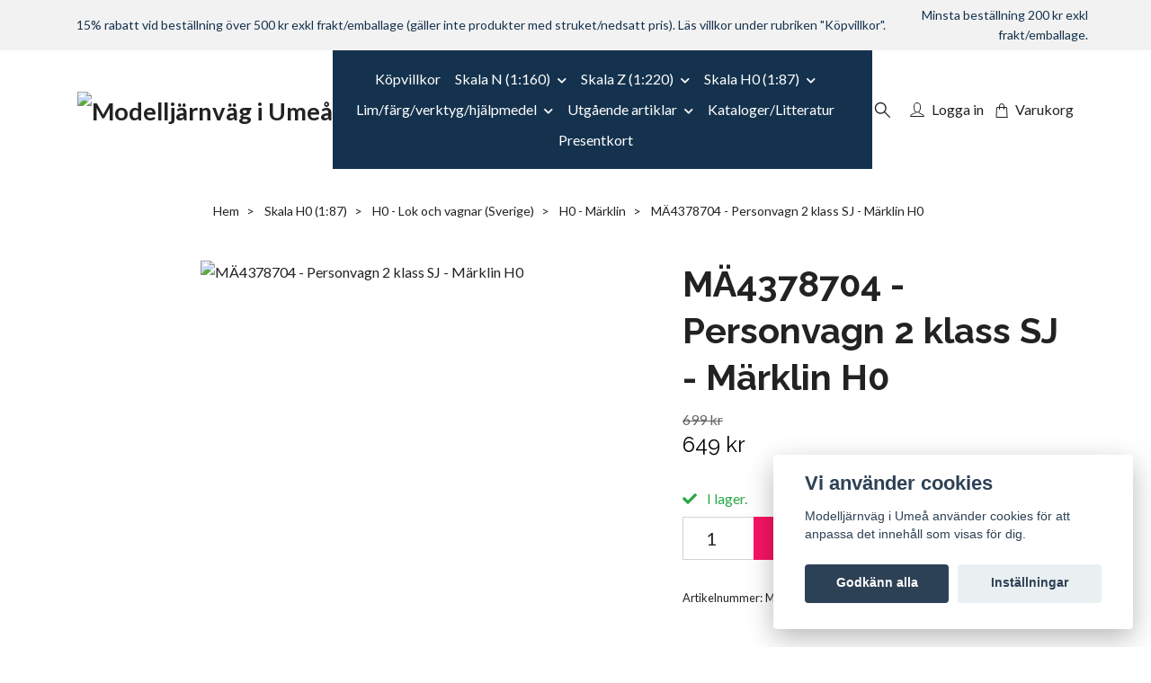

--- FILE ---
content_type: text/html; charset=utf-8
request_url: https://modellbyggarna.net/products/h0-lok-och-vagnar/h0-marklin/m4378704-personvagn-2-klass-sj-marklin-h0
body_size: 19160
content:
<!DOCTYPE html>
<html class="no-javascript" lang="sv">
<head><meta property="ix:host" content="cdn.quickbutik.com/images"><meta http-equiv="Content-Type" content="text/html; charset=utf-8">
<title>MÄ4378704 - Personvagn 2 klass SJ - Märklin H0 - Modelljärnväg i Umeå</title>
<meta name="author" content="Quickbutik">
<meta name="description" content="Vagn från personvagnsats MÄ43787. Typ B1K 2 klass vagnsnr 5164. Längd ca 24,7 cm. Epok V. Kan kompletteras med vagnarna MÄ4378701, MÄ4378702 och MÄ4378703. Ello">
<meta property="og:description" content="Vagn från personvagnsats MÄ43787. Typ B1K 2 klass vagnsnr 5164. Längd ca 24,7 cm. Epok V. Kan kompletteras med vagnarna MÄ4378701, MÄ4378702 och MÄ4378703. Ello">
<meta property="og:title" content="MÄ4378704 - Personvagn 2 klass SJ - Märklin H0 - Modelljärnväg i Umeå">
<meta property="og:url" content="https://modellbyggarna.net/products/h0-lok-och-vagnar/h0-marklin/m4378704-personvagn-2-klass-sj-marklin-h0">
<meta property="og:site_name" content="Modelljärnväg i Umeå">
<meta property="og:type" content="website">
<meta property="og:image" content="https://cdn.quickbutik.com/images/23479o/products/660169bdadc85.jpeg?format=webp">
<meta property="twitter:card" content="summary">
<meta property="twitter:title" content="Modelljärnväg i Umeå">
<meta property="twitter:description" content="Vagn från personvagnsats MÄ43787. Typ B1K 2 klass vagnsnr 5164. Längd ca 24,7 cm. Epok V. Kan kompletteras med vagnarna MÄ4378701, MÄ4378702 och MÄ4378703. Ello">
<meta property="twitter:image" content="https://cdn.quickbutik.com/images/23479o/products/660169bdadc85.jpeg?format=webp">
<meta name="viewport" content="width=device-width, initial-scale=1, maximum-scale=1">
<link rel="preconnect" href="https://fonts.gstatic.com" crossorigin>
<script>document.documentElement.classList.remove('no-javascript');</script><!-- Vendor Assets --><link rel="stylesheet" href="https://use.fontawesome.com/releases/v5.15.4/css/all.css">
<link href="https://storage.quickbutik.com/templates/nova/css/assets.min.css?97157" rel="stylesheet">
<!-- Theme Stylesheet --><link href="https://storage.quickbutik.com/templates/nova/css/theme-main.css?97157" rel="stylesheet">
<link href="https://storage.quickbutik.com/stores/23479o/templates/nova/css/theme-sub.css?97157" rel="stylesheet">
<link href="https://storage.quickbutik.com/stores/23479o/templates/nova/css/custom.css?97157" rel="stylesheet">
<!-- Google Fonts --><link href="//fonts.googleapis.com/css?family=Lato:400,700%7CRaleway:400,700" rel="stylesheet" type="text/css"  media="all" /><!-- Favicon--><link rel="icon" type="image/png" href="https://cdn.quickbutik.com/images/23479o/templates/nova/assets/favicon.png?s=97157&auto=format">
<link rel="canonical" href="https://modellbyggarna.net/products/h0-lok-och-vagnar/h0-marklin/m4378704-personvagn-2-klass-sj-marklin-h0">
<!-- Tweaks for older IEs--><!--[if lt IE 9]>
      <script src="https://oss.maxcdn.com/html5shiv/3.7.3/html5shiv.min.js"></script>
      <script src="https://oss.maxcdn.com/respond/1.4.2/respond.min.js"></script
    ><![endif]--><script src="https://cdnjs.cloudflare.com/ajax/libs/imgix.js/4.0.0/imgix.min.js" integrity="sha512-SlmYBg9gVVpgcGsP+pIUgFnogdw1rs1L8x+OO3aFXeZdYgTYlFlyBV9hTebE6OgqCTDEjfdUEhcuWBsZ8LWOZA==" crossorigin="anonymous" referrerpolicy="no-referrer"></script><meta property="ix:useHttps" content="true">
<style>.hide { display: none; }</style>
<script type="text/javascript" defer>document.addEventListener('DOMContentLoaded', () => {
    document.body.setAttribute('data-qb-page', 'product');
});</script><script src="/assets/shopassets/cookieconsent/cookieconsent.js?v=230"></script>
<style>
    html.force--consent,
    html.force--consent body{
        height: auto!important;
        width: 100vw!important;
    }
</style>

    <script type="text/javascript">
    var qb_cookieconsent = initCookieConsent();
    var qb_cookieconsent_blocks = [{"title":"Vi anv\u00e4nder cookies","description":"Modellj\u00e4rnv\u00e4g i Ume\u00e5 anv\u00e4nder cookies f\u00f6r att anpassa det inneh\u00e5ll som visas f\u00f6r dig."},{"title":"N\u00f6dv\u00e4ndiga cookies *","description":"Dessa cookies \u00e4r n\u00f6dv\u00e4ndiga f\u00f6r att butiken ska fungera korrekt och g\u00e5r inte att st\u00e4nga av utan att beh\u00f6va l\u00e4mna denna webbplats. De anv\u00e4nds f\u00f6r att funktionalitet som t.ex. varukorg, skapa ett konto och annat ska fungera korrekt.","toggle":{"value":"basic","enabled":true,"readonly":true}}];
</script>
</head>
<body>
 
    <header class="header">
<!-- Section: Top Bar-->
<div data-qb-area="top" data-qb-element="" class="top-bar py-1  text-sm">
  <div class="container">
    <div class="row align-items-center top-bar-height">
      <div class="col-12 col-lg-auto">

        <ul class="row mb-0 justify-content-center justify-content-lg-start list-unstyled">
          <li class="list-inline-item col-auto text-center text-lg-left d-none d-sm-flex">
            <span data-qb-element="top_left_text">15% rabatt vid beställning över 500 kr exkl frakt/emballage (gäller inte produkter med struket/nedsatt pris). Läs villkor under rubriken &quot;Köpvillkor&quot;.</span>
          </li>

          <!-- Component: Language Dropdown-->

          <!-- Component: Tax Dropdown-->


          <!-- Currency Dropdown-->

        </ul>

      </div>
      
      
      <!-- Component: Top information -->
      <div class="mt-2 mt-lg-0 col-12 col-lg d-none d-sm-flex text-center text-lg-right px-0">
        <span data-qb-element="top_right_text" class="w-100">Minsta beställning 200 kr exkl frakt/emballage.</span>
      </div>

    </div>
  </div>
</div>
<!-- /Section: Top Bar -->

<!-- Section: Header variant -->
<!-- Section: Main Header -->
<nav
  data-qb-area="header" data-qb-element=""
  class="navbar-expand-lg navbar-position navbar-light py-0 header-bgcolor " >
  <div class="container">
    <div class="row">
      <div class="navbar col-12 justify-content-between py-0">
        <div class="list-inline-item order-0 d-lg-none col p-0">
          <a href="#" data-toggle="modal" data-target="#sidebarLeft" class="color-text-base header-textcolor">
            <svg class="svg-icon navbar-icon header-textcolor mainmenu-icon">
              <use xlink:href="#menu-hamburger-1"></use>
            </svg>
          </a>
        </div>
        
        <div class="col col-6 col-lg-auto m-0 p-0 order-1 order-lg-2 text-center">
          <a data-qb-element="use_logo" href="https://modellbyggarna.net" title="Modelljärnväg i Umeå"
            class="navbar-brand text-center text-md-left py-2 px-0">
            
            <img alt="Modelljärnväg i Umeå" class="img-fluid img-logo" srcset="https://cdn.quickbutik.com/images/23479o/templates/nova/assets/logo.png?s=97157&auto=format&dpr=1 1x, https://cdn.quickbutik.com/images/23479o/templates/nova/assets/logo.png?s=97157&auto=format&dpr=2 2x, https://cdn.quickbutik.com/images/23479o/templates/nova/assets/logo.png?s=97157&auto=format&dpr=3 3x" src="https://cdn.quickbutik.com/images/23479o/templates/nova/assets/logo.png?s=97157&auto=format">
          </a>
        </div>
        
        <ul class="order-2 col navbar-bg mainmenu_font_size d-none d-lg-block navbar-nav d-none d-lg-flex mt-lg-0 py-3 flex-wrap justify-content-center px-0 lh-1-5">
      <li class="nav-item ">
        <a href="/sidor/terms-and-conditions" title="Köpvillkor" class="nav-link pl-0 ">Köpvillkor</a>
      </li>
      <li class="nav-item has-dropdown position-relative   on-hover ">
        <a href="/skal-n-1160" aria-haspopup="true" aria-expanded="false" class="nav-link dropdown-toggle pl-0">Skala N (1:160)</a>
        
        <ul class="dropdown-menu dropdown-menu-first" aria-labelledby="firstmenu">

          <li><a class="dropdown-item " href="/skal-n-1160/n-nytt-i-webbutiken">N - Nytt i webbutiken</a></li>


          <li><a class="dropdown-item " href="/skal-n-1160/n-layouter-med-rals">N - Layouter med räls</a></li>


          <li><a class="dropdown-item " href="/skal-n-1160/n-layouter-utan-rals">N - Layouter utan räls</a></li>

          <li class="dropdown-submenu on-hover position-relative d-flex justify-content-center align-items-center
          dropdown-list__item ">
            <div class="d-flex align-items-center w-100 dropdown-list__content">
              <a href="/skal-n-1160/n-start-utbyggnadssatser" aria-expanded="false" class="dropdown-item ">N - Start-/utbyggnadssatser</a>
              <i id="categoryDropdown178" role="button" data-toggle="dropdown" aria-haspopup="true" aria-expanded="false" data-display="static" class="dropdown-toggle dropdown-btn pr-3 pl-2 cursor-pointer"></i>
            </div>

            <ul aria-labelledby="categoryDropdown178"
              class="dropdown-menu dropdown-menu-alignright
              dropdown-list__sub-menu ">

              
                <li><a href="/skal-n-1160/n-start-utbyggnadssatser/96-n-fleischmann" class=" dropdown-item">N -  Fleischmann</a></li>
              

              
                <li><a href="/skal-n-1160/n-start-utbyggnadssatser/46-n-minitrix" class=" dropdown-item">N - Minitrix</a></li>
              
            </ul>
          </li>


          <li class="dropdown-submenu on-hover position-relative d-flex justify-content-center align-items-center
          dropdown-list__item ">
            <div class="d-flex align-items-center w-100 dropdown-list__content">
              <a href="/skal-n-1160/n-lokvagnar" aria-expanded="false" class="dropdown-item ">N - Lok/vagnar</a>
              <i id="categoryDropdown180" role="button" data-toggle="dropdown" aria-haspopup="true" aria-expanded="false" data-display="static" class="dropdown-toggle dropdown-btn pr-3 pl-2 cursor-pointer"></i>
            </div>

            <ul aria-labelledby="categoryDropdown180"
              class="dropdown-menu dropdown-menu-alignright
              dropdown-list__sub-menu ">

              
                <li><a href="/skal-n-1160/n-lokvagnar/84-n-fleischmann" class=" dropdown-item">N -  Fleischmann</a></li>
              

              
                <li><a href="/skal-n-1160/n-lokvagnar/45-n-minitrix" class=" dropdown-item">N  - Minitrix</a></li>
              

              
                <li><a href="/skal-n-1160/n-lokvagnar/64-n-ovriga" class=" dropdown-item">N -  Övriga</a></li>
              
            </ul>
          </li>


          <li class="dropdown-submenu on-hover position-relative d-flex justify-content-center align-items-center
          dropdown-list__item ">
            <div class="d-flex align-items-center w-100 dropdown-list__content">
              <a href="/skal-n-1160/n-lok-vagntillbehor-reservdelar" aria-expanded="false" class="dropdown-item ">N - Lok-/vagntillbehör/rengöring</a>
              <i id="categoryDropdown181" role="button" data-toggle="dropdown" aria-haspopup="true" aria-expanded="false" data-display="static" class="dropdown-toggle dropdown-btn pr-3 pl-2 cursor-pointer"></i>
            </div>

            <ul aria-labelledby="categoryDropdown181"
              class="dropdown-menu dropdown-menu-alignright
              dropdown-list__sub-menu ">

              
                <li><a href="/skal-n-1160/n-lok-vagntillbehor-reservdelar/n-fleischmann" class=" dropdown-item">N - Fleischmann/Roco</a></li>
              

              
                <li><a href="/skal-n-1160/n-lok-vagntillbehor-reservdelar/n-marklin" class=" dropdown-item">N - Minitrix/Märklin/Trix</a></li>
              

              
                <li><a href="/skal-n-1160/n-lok-vagntillbehor-reservdelar/67-n-peco" class=" dropdown-item">N - Peco</a></li>
              

              
                <li><a href="/skal-n-1160/n-lok-vagntillbehor-reservdelar/86-n-woodland-scenics" class=" dropdown-item">N - Woodland Scenics</a></li>
              
            </ul>
          </li>


          <li class="dropdown-submenu on-hover position-relative d-flex justify-content-center align-items-center
          dropdown-list__item ">
            <div class="d-flex align-items-center w-100 dropdown-list__content">
              <a href="/skal-n-1160/n-rals-och-vaxlar" aria-expanded="false" class="dropdown-item ">N - Räls/växlar</a>
              <i id="categoryDropdown152" role="button" data-toggle="dropdown" aria-haspopup="true" aria-expanded="false" data-display="static" class="dropdown-toggle dropdown-btn pr-3 pl-2 cursor-pointer"></i>
            </div>

            <ul aria-labelledby="categoryDropdown152"
              class="dropdown-menu dropdown-menu-alignright
              dropdown-list__sub-menu ">

              
                <li><a href="/skal-n-1160/n-rals-och-vaxlar/n-fleischmann-piccolo" class=" dropdown-item">N - Fleischmann Piccolo</a></li>
              

              
                <li><a href="/skal-n-1160/n-rals-och-vaxlar/n-fleischmann-n-track" class=" dropdown-item">N -  Fleischmann N Track</a></li>
              

              
                <li><a href="/skal-n-1160/n-rals-och-vaxlar/n-minitrix" class=" dropdown-item">N - Minitrix med träslipers</a></li>
              

              
                <li><a href="/skal-n-1160/n-rals-och-vaxlar/n-minitrix-med-betongslipers" class=" dropdown-item">N - Minitrix med betongslipers</a></li>
              

              
                <li><a href="/skal-n-1160/n-rals-och-vaxlar/n-peco-setrack-code-80" class=" dropdown-item">N - Peco Setrack</a></li>
              

              
                <li><a href="/skal-n-1160/n-rals-och-vaxlar/n-peco-streamline-code-80-utan-banvall" class=" dropdown-item">N - Peco Streamline code 80</a></li>
              

              
                <li><a href="/skal-n-1160/n-rals-och-vaxlar/n-peco-streamline-code-55" class=" dropdown-item">N - Peco Streamline code 55</a></li>
              
            </ul>
          </li>



          <li><a class="dropdown-item " href="/skal-n-1160/n-rals-och-vaxlar/n-rengoring-mm">N - Rälstillbehör/-rengöring mm</a></li>


          <li><a class="dropdown-item " href="/skal-n-1160/n-banvall-och-ballast">N - Banvall/ballast</a></li>

          <li class="dropdown-submenu on-hover position-relative d-flex justify-content-center align-items-center
          dropdown-list__item ">
            <div class="d-flex align-items-center w-100 dropdown-list__content">
              <a href="/skal-n-1160/n-kontaktledning" aria-expanded="false" class="dropdown-item ">N - Kontaktledning</a>
              <i id="categoryDropdown218" role="button" data-toggle="dropdown" aria-haspopup="true" aria-expanded="false" data-display="static" class="dropdown-toggle dropdown-btn pr-3 pl-2 cursor-pointer"></i>
            </div>

            <ul aria-labelledby="categoryDropdown218"
              class="dropdown-menu dropdown-menu-alignright
              dropdown-list__sub-menu ">

              
                <li><a href="/skal-n-1160/n-kontaktledning/90-n-viessmann" class=" dropdown-item">N - Viessmann</a></li>
              
            </ul>
          </li>


          <li class="dropdown-submenu on-hover position-relative d-flex justify-content-center align-items-center
          dropdown-list__item ">
            <div class="d-flex align-items-center w-100 dropdown-list__content">
              <a href="/skal-n-1160/n-signaler" aria-expanded="false" class="dropdown-item ">N - Signaler</a>
              <i id="categoryDropdown217" role="button" data-toggle="dropdown" aria-haspopup="true" aria-expanded="false" data-display="static" class="dropdown-toggle dropdown-btn pr-3 pl-2 cursor-pointer"></i>
            </div>

            <ul aria-labelledby="categoryDropdown217"
              class="dropdown-menu dropdown-menu-alignright
              dropdown-list__sub-menu ">

              
                <li><a href="/skal-n-1160/n-signaler/44-n-faller" class=" dropdown-item">N -  Faller</a></li>
              

              
                <li><a href="/skal-n-1160/n-signaler/n-roco" class=" dropdown-item">N - Roco/Fleischmann</a></li>
              

              
                <li><a href="/skal-n-1160/n-signaler/62-n-viessmann" class=" dropdown-item">N -  Viessmann</a></li>
              
            </ul>
          </li>


          <li class="dropdown-submenu on-hover position-relative d-flex justify-content-center align-items-center
          dropdown-list__item ">
            <div class="d-flex align-items-center w-100 dropdown-list__content">
              <a href="/skal-n-1160/n-kraft-styrning-kablage-kontakter-mm" aria-expanded="false" class="dropdown-item ">N - Kraft/styrning/kablage/kontakter mm</a>
              <i id="categoryDropdown213" role="button" data-toggle="dropdown" aria-haspopup="true" aria-expanded="false" data-display="static" class="dropdown-toggle dropdown-btn pr-3 pl-2 cursor-pointer"></i>
            </div>

            <ul aria-labelledby="categoryDropdown213"
              class="dropdown-menu dropdown-menu-alignright
              dropdown-list__sub-menu ">

              
                <li><a href="/skal-n-1160/n-kraft-styrning-kablage-kontakter-mm/38-n-fleischmann" class=" dropdown-item">N -  Fleischmann/Roco</a></li>
              

              
                <li><a href="/skal-n-1160/n-kraft-styrning-kablage-kontakter-mm/n-peco" class=" dropdown-item">N - Peco</a></li>
              

              
                <li><a href="/skal-n-1160/n-kraft-styrning-kablage-kontakter-mm/n-viessmann" class=" dropdown-item">N - Viessmann</a></li>
              
            </ul>
          </li>



          <li><a class="dropdown-item " href="/skal-n-1160/n-belysning-utomhusinomhus">N - Belysning</a></li>

          <li class="dropdown-submenu on-hover position-relative d-flex justify-content-center align-items-center
          dropdown-list__item ">
            <div class="d-flex align-items-center w-100 dropdown-list__content">
              <a href="/skal-n-1160/n-brosystemuppfarter" aria-expanded="false" class="dropdown-item ">N - Brosystem/uppfarter</a>
              <i id="categoryDropdown216" role="button" data-toggle="dropdown" aria-haspopup="true" aria-expanded="false" data-display="static" class="dropdown-toggle dropdown-btn pr-3 pl-2 cursor-pointer"></i>
            </div>

            <ul aria-labelledby="categoryDropdown216"
              class="dropdown-menu dropdown-menu-alignright
              dropdown-list__sub-menu ">

              
                <li><a href="/skal-n-1160/n-brosystemuppfarter/n-faller" class=" dropdown-item">N - Faller</a></li>
              

              
                <li><a href="/skal-n-1160/n-brosystemuppfarter/n-kibri" class=" dropdown-item">N - Kibri</a></li>
              

              
                <li><a href="/skal-n-1160/n-brosystemuppfarter/n-noch" class=" dropdown-item">N - Noch</a></li>
              

              
                <li><a href="/skal-n-1160/n-brosystemuppfarter/n-woodland-scenics" class=" dropdown-item">N - Woodland Scenics</a></li>
              

              
                <li><a href="/skal-n-1160/n-brosystemuppfarter/n-ovriga" class=" dropdown-item">N - Övriga</a></li>
              
            </ul>
          </li>


          <li class="dropdown-submenu on-hover position-relative d-flex justify-content-center align-items-center
          dropdown-list__item ">
            <div class="d-flex align-items-center w-100 dropdown-list__content">
              <a href="/skal-n-1160/n-tunnlarmurar" aria-expanded="false" class="dropdown-item ">N - Tunnlar/murar</a>
              <i id="categoryDropdown219" role="button" data-toggle="dropdown" aria-haspopup="true" aria-expanded="false" data-display="static" class="dropdown-toggle dropdown-btn pr-3 pl-2 cursor-pointer"></i>
            </div>

            <ul aria-labelledby="categoryDropdown219"
              class="dropdown-menu dropdown-menu-alignright
              dropdown-list__sub-menu ">

              
                <li><a href="/skal-n-1160/n-tunnlarmurar/74-n-faller" class=" dropdown-item">N -  Faller</a></li>
              

              
                <li><a href="/skal-n-1160/n-tunnlarmurar/n-noch" class=" dropdown-item">N - Noch</a></li>
              

              
                <li><a href="/skal-n-1160/n-tunnlarmurar/88-n-woodland-scenics" class=" dropdown-item">N -  Woodland Scenics</a></li>
              

              
                <li><a href="/skal-n-1160/n-tunnlarmurar/12-n-ovriga" class=" dropdown-item">N -  Övriga </a></li>
              
            </ul>
          </li>


          <li class="dropdown-submenu on-hover position-relative d-flex justify-content-center align-items-center
          dropdown-list__item ">
            <div class="d-flex align-items-center w-100 dropdown-list__content">
              <a href="/skal-n-1160/n-jarnvags-industrimiljoer" aria-expanded="false" class="dropdown-item ">N - Järnvägs-/industrimiljöer</a>
              <i id="categoryDropdown188" role="button" data-toggle="dropdown" aria-haspopup="true" aria-expanded="false" data-display="static" class="dropdown-toggle dropdown-btn pr-3 pl-2 cursor-pointer"></i>
            </div>

            <ul aria-labelledby="categoryDropdown188"
              class="dropdown-menu dropdown-menu-alignright
              dropdown-list__sub-menu ">

              
                <li><a href="/skal-n-1160/n-jarnvags-industrimiljoer/n-jarnvagsbyggnader-tillbehor" class=" dropdown-item">N - Järnvägsbyggnader/-tillbehör</a></li>
              

              
                <li><a href="/skal-n-1160/n-jarnvags-industrimiljoer/n-industribyggnader-tillbehor" class=" dropdown-item">N - Industribyggnader/-tillbehör</a></li>
              

              
                <li><a href="/skal-n-1160/n-jarnvags-industrimiljoer/n-hamntillbehorbatar" class=" dropdown-item">N - Hamntillbehör/båtar</a></li>
              
            </ul>
          </li>


          <li class="dropdown-submenu on-hover position-relative d-flex justify-content-center align-items-center
          dropdown-list__item ">
            <div class="d-flex align-items-center w-100 dropdown-list__content">
              <a href="/skal-n-1160/n-stads-landsbygdsmiljoer" aria-expanded="false" class="dropdown-item ">N - Stads-/landsbygdsmiljöer</a>
              <i id="categoryDropdown191" role="button" data-toggle="dropdown" aria-haspopup="true" aria-expanded="false" data-display="static" class="dropdown-toggle dropdown-btn pr-3 pl-2 cursor-pointer"></i>
            </div>

            <ul aria-labelledby="categoryDropdown191"
              class="dropdown-menu dropdown-menu-alignright
              dropdown-list__sub-menu ">

              
                <li><a href="/skal-n-1160/n-stads-landsbygdsmiljoer/n-byggnadertillbehor" class=" dropdown-item">N - Byggnader/tillbehör</a></li>
              
            </ul>
          </li>



          <li><a class="dropdown-item " href="/skal-n-1160/n-gatorvagar">N - Gator/torg/vägar</a></li>


          <li><a class="dropdown-item " href="/skal-n-1160/n-figurerfordontillbehor">N - Figurer/fordon mm</a></li>


          <li><a class="dropdown-item " href="/skal-n-1160/n-byggmaterialdekorplattor">N - Byggmaterial/dekorplattor</a></li>

          <li class="dropdown-submenu on-hover position-relative d-flex justify-content-center align-items-center
          dropdown-list__item ">
            <div class="d-flex align-items-center w-100 dropdown-list__content">
              <a href="/skal-n-1160/n-grund-och-landskap" aria-expanded="false" class="dropdown-item ">N - Grund/landskap</a>
              <i id="categoryDropdown162" role="button" data-toggle="dropdown" aria-haspopup="true" aria-expanded="false" data-display="static" class="dropdown-toggle dropdown-btn pr-3 pl-2 cursor-pointer"></i>
            </div>

            <ul aria-labelledby="categoryDropdown162"
              class="dropdown-menu dropdown-menu-alignright
              dropdown-list__sub-menu ">

              
                <li><a href="/skal-n-1160/n-grund-och-landskap/n-bakgrunder" class=" dropdown-item">N - Bakgrunder</a></li>
              

              
                <li><a href="/skal-n-1160/n-grund-och-landskap/n-grundmaterial" class=" dropdown-item">N - Grundmaterial</a></li>
              

                  <li class="dropdown-submenu on-hover position-relative d-flex justify-content-center align-items-center
                  dropdown-list__item ">
                      <div class="d-flex align-items-center w-100 dropdown-list__content">
                        <a href="/skal-n-1160/n-grund-och-landskap/n-trad-buskar-gras-jord" aria-expanded="false" class="dropdown-item ">N - Träd/buskar/gräs/jord</a>
                        <i id="categoryDropdown163" role="button" data-toggle="dropdown" aria-haspopup="true" aria-expanded="false" data-display="static" class="dropdown-toggle dropdown-btn pr-3 pl-2 cursor-pointer"></i>
                      </div>
    
                      <ul aria-labelledby="categoryDropdown163"
                        class="dropdown-menu dropdown-menu-alignright
                        dropdown-list__sub-menu ">
                            <li><a href="/skal-n-1160/n-grund-och-landskap/n-trad-buskar-gras-jord/n-tradbuskar" class=" dropdown-item">N - Färdiga träd/buskar/häckar/blommor</a></li>
                            <li><a href="/skal-n-1160/n-grund-och-landskap/n-trad-buskar-gras-jord/n-tradbyggsatser-tillbehor" class=" dropdown-item">N - Trädbyggsatser/lövverk/barr</a></li>
                            <li><a href="/skal-n-1160/n-grund-och-landskap/n-trad-buskar-gras-jord/n-statiskt-gras" class=" dropdown-item dropdown-sub-header">N - Statiskt gräs</a></li>
                              <li><a href="/skal-n-1160/n-grund-och-landskap/n-trad-buskar-gras-jord/n-statiskt-gras/n-statiskt-gras-15-mm" class="ml-2  dropdown-item">N - Statiskt gräs 1,5 mm</a></li>
                              <li><a href="/skal-n-1160/n-grund-och-landskap/n-trad-buskar-gras-jord/n-statiskt-gras/n-statiskt-gras-25-mm" class="ml-2  dropdown-item">N - Statiskt gräs 2,5 mm</a></li>
                              <li><a href="/skal-n-1160/n-grund-och-landskap/n-trad-buskar-gras-jord/n-statiskt-gras/n-statiskt-gras-4-mm" class="ml-2  dropdown-item">N - Statiskt gräs 4 mm</a></li>
                              <li><a href="/skal-n-1160/n-grund-och-landskap/n-trad-buskar-gras-jord/n-statiskt-gras/n-statiskt-gras-6-mm" class="ml-2  dropdown-item">N - Statiskt gräs 6 mm</a></li>
                              <li><a href="/skal-n-1160/n-grund-och-landskap/n-trad-buskar-gras-jord/n-statiskt-gras/n-statiskt-gras-blandade-storlekar" class="ml-2  dropdown-item">N - Statiskt gräs blandade längder</a></li>
                            <li><a href="/skal-n-1160/n-grund-och-landskap/n-trad-buskar-gras-jord/n-ovrigt-grasvegetation" class=" dropdown-item">N - Övrigt gräs/markvegetation/buskar</a></li>
                            <li><a href="/skal-n-1160/n-grund-och-landskap/n-trad-buskar-gras-jord/n-klassiskt-stromaterial" class=" dropdown-item">N - Klassiskt strömaterial</a></li>
                      </ul>
                  </li>
              
              

              
                <li><a href="/skal-n-1160/n-grund-och-landskap/n-vattensnois" class=" dropdown-item">N - Vatten/snö/is</a></li>
              

                  <li class="dropdown-submenu on-hover position-relative d-flex justify-content-center align-items-center
                  dropdown-list__item ">
                      <div class="d-flex align-items-center w-100 dropdown-list__content">
                        <a href="/skal-n-1160/n-grund-och-landskap/n-klippor-stenar-grus" aria-expanded="false" class="dropdown-item ">N - Berg/klippor/stenar/grus</a>
                        <i id="categoryDropdown187" role="button" data-toggle="dropdown" aria-haspopup="true" aria-expanded="false" data-display="static" class="dropdown-toggle dropdown-btn pr-3 pl-2 cursor-pointer"></i>
                      </div>
    
                      <ul aria-labelledby="categoryDropdown187"
                        class="dropdown-menu dropdown-menu-alignright
                        dropdown-list__sub-menu ">
                            <li><a href="/skal-n-1160/n-grund-och-landskap/n-klippor-stenar-grus/n-gjutformar" class=" dropdown-item">N - Gjutformar/satser</a></li>
                            <li><a href="/skal-n-1160/n-grund-och-landskap/n-klippor-stenar-grus/n-spackelgips-mm" class=" dropdown-item">N - Spackel/gips mm</a></li>
                            <li><a href="/skal-n-1160/n-grund-och-landskap/n-klippor-stenar-grus/n-stromaterial" class=" dropdown-item">N - Stenar/grus mm</a></li>
                            <li><a href="/skal-n-1160/n-grund-och-landskap/n-klippor-stenar-grus/n-bergklippor" class=" dropdown-item">N - Berg/klippor</a></li>
                      </ul>
                  </li>
              
              
            </ul>
          </li>



        </ul>
      </li>
      <li class="nav-item has-dropdown position-relative   on-hover ">
        <a href="/skala-z-1220" aria-haspopup="true" aria-expanded="false" class="nav-link dropdown-toggle pl-0">Skala Z (1:220)</a>
        
        <ul class="dropdown-menu dropdown-menu-first" aria-labelledby="firstmenu">

          <li><a class="dropdown-item " href="/skala-z-1220/z-nytt-i-webbutiken">Z - Nytt i webbutiken</a></li>


          <li><a class="dropdown-item " href="/skala-z-1220/z-fardiga-anlaggningar">Z - Färdiga anläggningar</a></li>


          <li><a class="dropdown-item " href="/skala-z-1220/z-layouter-utan-rals">Z - Layouter utan räls</a></li>

          <li class="dropdown-submenu on-hover position-relative d-flex justify-content-center align-items-center
          dropdown-list__item ">
            <div class="d-flex align-items-center w-100 dropdown-list__content">
              <a href="/skala-z-1220/z-start-utbyggnadssatser" aria-expanded="false" class="dropdown-item ">Z - Start-/utbyggnadssatser</a>
              <i id="categoryDropdown88" role="button" data-toggle="dropdown" aria-haspopup="true" aria-expanded="false" data-display="static" class="dropdown-toggle dropdown-btn pr-3 pl-2 cursor-pointer"></i>
            </div>

            <ul aria-labelledby="categoryDropdown88"
              class="dropdown-menu dropdown-menu-alignright
              dropdown-list__sub-menu ">

              
                <li><a href="/skala-z-1220/z-start-utbyggnadssatser/68-z-marklin" class=" dropdown-item">Z - Märklin</a></li>
              
            </ul>
          </li>


          <li class="dropdown-submenu on-hover position-relative d-flex justify-content-center align-items-center
          dropdown-list__item ">
            <div class="d-flex align-items-center w-100 dropdown-list__content">
              <a href="/skala-z-1220/z-lokvagnar" aria-expanded="false" class="dropdown-item ">Z - Lok/vagnar</a>
              <i id="categoryDropdown131" role="button" data-toggle="dropdown" aria-haspopup="true" aria-expanded="false" data-display="static" class="dropdown-toggle dropdown-btn pr-3 pl-2 cursor-pointer"></i>
            </div>

            <ul aria-labelledby="categoryDropdown131"
              class="dropdown-menu dropdown-menu-alignright
              dropdown-list__sub-menu ">

              
                <li><a href="/skala-z-1220/z-lokvagnar/z-marklin" class=" dropdown-item">Z - Märklin</a></li>
              

              
                <li><a href="/skala-z-1220/z-lokvagnar/z-rokuhan" class=" dropdown-item">Z - Rokuhan</a></li>
              
            </ul>
          </li>


          <li class="dropdown-submenu on-hover position-relative d-flex justify-content-center align-items-center
          dropdown-list__item ">
            <div class="d-flex align-items-center w-100 dropdown-list__content">
              <a href="/skala-z-1220/z-lok-vagntillbehor" aria-expanded="false" class="dropdown-item ">Z - Lok-/vagntillbehör/-rengöring</a>
              <i id="categoryDropdown132" role="button" data-toggle="dropdown" aria-haspopup="true" aria-expanded="false" data-display="static" class="dropdown-toggle dropdown-btn pr-3 pl-2 cursor-pointer"></i>
            </div>

            <ul aria-labelledby="categoryDropdown132"
              class="dropdown-menu dropdown-menu-alignright
              dropdown-list__sub-menu ">

              
                <li><a href="/skala-z-1220/z-lok-vagntillbehor/83-z-marklin" class=" dropdown-item">Z - Märklin/Trix</a></li>
              
            </ul>
          </li>


          <li class="dropdown-submenu on-hover position-relative d-flex justify-content-center align-items-center
          dropdown-list__item ">
            <div class="d-flex align-items-center w-100 dropdown-list__content">
              <a href="/skala-z-1220/z-rals-tillbehor" aria-expanded="false" class="dropdown-item ">Z - Räls/växlar</a>
              <i id="categoryDropdown97" role="button" data-toggle="dropdown" aria-haspopup="true" aria-expanded="false" data-display="static" class="dropdown-toggle dropdown-btn pr-3 pl-2 cursor-pointer"></i>
            </div>

            <ul aria-labelledby="categoryDropdown97"
              class="dropdown-menu dropdown-menu-alignright
              dropdown-list__sub-menu ">

              
                <li><a href="/skala-z-1220/z-rals-tillbehor/60-z-marklin" class=" dropdown-item">Z - Märklin</a></li>
              

              
                <li><a href="/skala-z-1220/z-rals-tillbehor/z-peco" class=" dropdown-item">Z - Peco</a></li>
              

              
                <li><a href="/skala-z-1220/z-rals-tillbehor/39-z-rokuhan" class=" dropdown-item">Z - Rokuhan</a></li>
              
            </ul>
          </li>



          <li><a class="dropdown-item " href="/skala-z-1220/z-rals-tillbehor/z-rengoring-mm">Z - Rälstillbehör/-rengöring mm</a></li>


          <li><a class="dropdown-item " href="/skala-z-1220/z-banvall-och-ballast">Z - Banvall/ballast</a></li>

          <li class="dropdown-submenu on-hover position-relative d-flex justify-content-center align-items-center
          dropdown-list__item ">
            <div class="d-flex align-items-center w-100 dropdown-list__content">
              <a href="/skala-z-1220/z-pultar-kablage-kontakter-mm" aria-expanded="false" class="dropdown-item ">Z - Kraft/styrning/kablage/kontakter mm</a>
              <i id="categoryDropdown129" role="button" data-toggle="dropdown" aria-haspopup="true" aria-expanded="false" data-display="static" class="dropdown-toggle dropdown-btn pr-3 pl-2 cursor-pointer"></i>
            </div>

            <ul aria-labelledby="categoryDropdown129"
              class="dropdown-menu dropdown-menu-alignright
              dropdown-list__sub-menu ">

              
                <li><a href="/skala-z-1220/z-pultar-kablage-kontakter-mm/32-z-marklin" class=" dropdown-item">Z - Märklin</a></li>
              

              
                <li><a href="/skala-z-1220/z-pultar-kablage-kontakter-mm/39-noch" class=" dropdown-item">Z - Noch</a></li>
              

              
                <li><a href="/skala-z-1220/z-pultar-kablage-kontakter-mm/98-z-rokuhan" class=" dropdown-item">Z - Rokuhan</a></li>
              

              
                <li><a href="/skala-z-1220/z-pultar-kablage-kontakter-mm/z-viessmann" class=" dropdown-item">Z - Viessmann</a></li>
              
            </ul>
          </li>


          <li class="dropdown-submenu on-hover position-relative d-flex justify-content-center align-items-center
          dropdown-list__item ">
            <div class="d-flex align-items-center w-100 dropdown-list__content">
              <a href="/skala-z-1220/brosystemuppfarter" aria-expanded="false" class="dropdown-item ">Z - Brosystem/uppfarter</a>
              <i id="categoryDropdown103" role="button" data-toggle="dropdown" aria-haspopup="true" aria-expanded="false" data-display="static" class="dropdown-toggle dropdown-btn pr-3 pl-2 cursor-pointer"></i>
            </div>

            <ul aria-labelledby="categoryDropdown103"
              class="dropdown-menu dropdown-menu-alignright
              dropdown-list__sub-menu ">

              
                <li><a href="/skala-z-1220/brosystemuppfarter/49-z-marklin" class=" dropdown-item">Z - Märklin</a></li>
              

              
                <li><a href="/skala-z-1220/brosystemuppfarter/z-faller" class=" dropdown-item">Z - Faller</a></li>
              

              
                <li><a href="/skala-z-1220/brosystemuppfarter/z-woodland-scenics" class=" dropdown-item">Z - Woodland Scenics</a></li>
              
            </ul>
          </li>


          <li class="dropdown-submenu on-hover position-relative d-flex justify-content-center align-items-center
          dropdown-list__item ">
            <div class="d-flex align-items-center w-100 dropdown-list__content">
              <a href="/skala-z-1220/z-signaler-tillbehor" aria-expanded="false" class="dropdown-item ">Z - Signaler</a>
              <i id="categoryDropdown99" role="button" data-toggle="dropdown" aria-haspopup="true" aria-expanded="false" data-display="static" class="dropdown-toggle dropdown-btn pr-3 pl-2 cursor-pointer"></i>
            </div>

            <ul aria-labelledby="categoryDropdown99"
              class="dropdown-menu dropdown-menu-alignright
              dropdown-list__sub-menu ">

              
                <li><a href="/skala-z-1220/z-signaler-tillbehor/35-z-marklin" class=" dropdown-item">Z - Märklin</a></li>
              

              
                <li><a href="/skala-z-1220/z-signaler-tillbehor/99-z-viessmann" class=" dropdown-item">Z -  Viessmann</a></li>
              

              
                <li><a href="/skala-z-1220/z-signaler-tillbehor/z-ovriga-fabrikat" class=" dropdown-item">Z - Övriga fabrikat</a></li>
              
            </ul>
          </li>


          <li class="dropdown-submenu on-hover position-relative d-flex justify-content-center align-items-center
          dropdown-list__item ">
            <div class="d-flex align-items-center w-100 dropdown-list__content">
              <a href="/skala-z-1220/z-kontaktledning-tillbehor" aria-expanded="false" class="dropdown-item ">Z - Kontaktledning</a>
              <i id="categoryDropdown125" role="button" data-toggle="dropdown" aria-haspopup="true" aria-expanded="false" data-display="static" class="dropdown-toggle dropdown-btn pr-3 pl-2 cursor-pointer"></i>
            </div>

            <ul aria-labelledby="categoryDropdown125"
              class="dropdown-menu dropdown-menu-alignright
              dropdown-list__sub-menu ">

              
                <li><a href="/skala-z-1220/z-kontaktledning-tillbehor/39-z-marklin" class=" dropdown-item">Z - Märklin</a></li>
              
            </ul>
          </li>



          <li><a class="dropdown-item " href="/skala-z-1220/z-belysning-utomhusinomhus">Z - Belysning</a></li>


          <li><a class="dropdown-item " href="/skala-z-1220/z-tunnelsystem">Z - Tunnlar/murar</a></li>

          <li class="dropdown-submenu on-hover position-relative d-flex justify-content-center align-items-center
          dropdown-list__item ">
            <div class="d-flex align-items-center w-100 dropdown-list__content">
              <a href="/skala-z-1220/z-jarnvags-industrimiljoer" aria-expanded="false" class="dropdown-item ">Z - Järnvägs-/industrimiljöer</a>
              <i id="categoryDropdown101" role="button" data-toggle="dropdown" aria-haspopup="true" aria-expanded="false" data-display="static" class="dropdown-toggle dropdown-btn pr-3 pl-2 cursor-pointer"></i>
            </div>

            <ul aria-labelledby="categoryDropdown101"
              class="dropdown-menu dropdown-menu-alignright
              dropdown-list__sub-menu ">

              
                <li><a href="/skala-z-1220/z-jarnvags-industrimiljoer/z-jarnvagsbyggnader-tillbehor" class=" dropdown-item">Z - Järnvägsbyggnader/-tillbehör</a></li>
              

              
                <li><a href="/skala-z-1220/z-jarnvags-industrimiljoer/industribyggnader-tillbehor" class=" dropdown-item">Z - Industribyggnader/-tillbehör</a></li>
              

              
                <li><a href="/skala-z-1220/z-jarnvags-industrimiljoer/z-hamnarbatar" class=" dropdown-item">Z - Hamntillbehör/skepp/båtar</a></li>
              
            </ul>
          </li>


          <li class="dropdown-submenu on-hover position-relative d-flex justify-content-center align-items-center
          dropdown-list__item ">
            <div class="d-flex align-items-center w-100 dropdown-list__content">
              <a href="/skala-z-1220/z-stads-och-landsbygdsmiljoer" aria-expanded="false" class="dropdown-item ">Z - Stads-/landsbygdsmiljöer</a>
              <i id="categoryDropdown126" role="button" data-toggle="dropdown" aria-haspopup="true" aria-expanded="false" data-display="static" class="dropdown-toggle dropdown-btn pr-3 pl-2 cursor-pointer"></i>
            </div>

            <ul aria-labelledby="categoryDropdown126"
              class="dropdown-menu dropdown-menu-alignright
              dropdown-list__sub-menu ">

              
                <li><a href="/skala-z-1220/z-stads-och-landsbygdsmiljoer/byggnader-och-tiilbehor" class=" dropdown-item">Z - Byggnader/tillbehör</a></li>
              
            </ul>
          </li>



          <li><a class="dropdown-item " href="/skala-z-1220/z-dekorplattor">Z - Byggmaterial/dekorplattor</a></li>


          <li><a class="dropdown-item " href="/skala-z-1220/z-gatorvagar">Z - Gator/torg/vägar</a></li>


          <li><a class="dropdown-item " href="/skala-z-1220/figurer-fordon-mm">Z - Figurer/fordon mm</a></li>

          <li class="dropdown-submenu on-hover position-relative d-flex justify-content-center align-items-center
          dropdown-list__item ">
            <div class="d-flex align-items-center w-100 dropdown-list__content">
              <a href="/skala-z-1220/z-grund-och-landskap" aria-expanded="false" class="dropdown-item ">Z - Grund/landskap</a>
              <i id="categoryDropdown164" role="button" data-toggle="dropdown" aria-haspopup="true" aria-expanded="false" data-display="static" class="dropdown-toggle dropdown-btn pr-3 pl-2 cursor-pointer"></i>
            </div>

            <ul aria-labelledby="categoryDropdown164"
              class="dropdown-menu dropdown-menu-alignright
              dropdown-list__sub-menu ">

              
                <li><a href="/skala-z-1220/z-grund-och-landskap/z-bakgrunder" class=" dropdown-item">Z - Bakgrunder</a></li>
              

              
                <li><a href="/skala-z-1220/z-grund-och-landskap/z-grundmaterial" class=" dropdown-item">Z - Grundmaterial</a></li>
              

                  <li class="dropdown-submenu on-hover position-relative d-flex justify-content-center align-items-center
                  dropdown-list__item ">
                      <div class="d-flex align-items-center w-100 dropdown-list__content">
                        <a href="/skala-z-1220/z-grund-och-landskap/z-trad-buskar-gras-jord" aria-expanded="false" class="dropdown-item ">Z - Träd/buskar/gräs/jord</a>
                        <i id="categoryDropdown165" role="button" data-toggle="dropdown" aria-haspopup="true" aria-expanded="false" data-display="static" class="dropdown-toggle dropdown-btn pr-3 pl-2 cursor-pointer"></i>
                      </div>
    
                      <ul aria-labelledby="categoryDropdown165"
                        class="dropdown-menu dropdown-menu-alignright
                        dropdown-list__sub-menu ">
                            <li><a href="/skala-z-1220/z-grund-och-landskap/z-trad-buskar-gras-jord/z-tradbuskar" class=" dropdown-item">Z - Färdiga träd/buskar/häckar/blommor</a></li>
                            <li><a href="/skala-z-1220/z-grund-och-landskap/z-trad-buskar-gras-jord/z-tradbyggsatser-tillbehor" class=" dropdown-item">Z - Trädbyggsatser/lövverk/barr</a></li>
                            <li><a href="/skala-z-1220/z-grund-och-landskap/z-trad-buskar-gras-jord/z-statiskt-gras" class=" dropdown-item dropdown-sub-header">Z - Statiskt gräs</a></li>
                              <li><a href="/skala-z-1220/z-grund-och-landskap/z-trad-buskar-gras-jord/z-statiskt-gras/statiskt-gras-15-mm" class="ml-2  dropdown-item">Z - Statiskt gräs 1,5 mm</a></li>
                              <li><a href="/skala-z-1220/z-grund-och-landskap/z-trad-buskar-gras-jord/z-statiskt-gras/z-statiskt-gras-25-mm" class="ml-2  dropdown-item">Z - Statiskt gräs 2,5 mm</a></li>
                              <li><a href="/skala-z-1220/z-grund-och-landskap/z-trad-buskar-gras-jord/z-statiskt-gras/z-statiskt-gras-4-mm" class="ml-2  dropdown-item">Z - Statiskt gräs 4 mm</a></li>
                              <li><a href="/skala-z-1220/z-grund-och-landskap/z-trad-buskar-gras-jord/z-statiskt-gras/z-statiskt-gras-blandade-storlekar" class="ml-2  dropdown-item">Z - Statiskt gräs blandade längder</a></li>
                            <li><a href="/skala-z-1220/z-grund-och-landskap/z-trad-buskar-gras-jord/z-ovrigt-grasvegetation" class=" dropdown-item">Z - Övrigt gräs/markvegetation/buskar</a></li>
                            <li><a href="/skala-z-1220/z-grund-och-landskap/z-trad-buskar-gras-jord/z-klassiskt-stromaterial" class=" dropdown-item">Z - Klassiskt strömaterial</a></li>
                      </ul>
                  </li>
              
              

              
                <li><a href="/skala-z-1220/z-grund-och-landskap/z-vattensnois" class=" dropdown-item">Z - Vatten/snö/is</a></li>
              

                  <li class="dropdown-submenu on-hover position-relative d-flex justify-content-center align-items-center
                  dropdown-list__item ">
                      <div class="d-flex align-items-center w-100 dropdown-list__content">
                        <a href="/skala-z-1220/z-grund-och-landskap/z-klippor-stenar-grus" aria-expanded="false" class="dropdown-item ">Z - Berg/klippor/stenar/grus</a>
                        <i id="categoryDropdown186" role="button" data-toggle="dropdown" aria-haspopup="true" aria-expanded="false" data-display="static" class="dropdown-toggle dropdown-btn pr-3 pl-2 cursor-pointer"></i>
                      </div>
    
                      <ul aria-labelledby="categoryDropdown186"
                        class="dropdown-menu dropdown-menu-alignright
                        dropdown-list__sub-menu ">
                            <li><a href="/skala-z-1220/z-grund-och-landskap/z-klippor-stenar-grus/z-gjutformar" class=" dropdown-item">Z - Gjutformar/-satser</a></li>
                            <li><a href="/skala-z-1220/z-grund-och-landskap/z-klippor-stenar-grus/z-bergklippor" class=" dropdown-item">Z - Berg/klippor</a></li>
                            <li><a href="/skala-z-1220/z-grund-och-landskap/z-klippor-stenar-grus/z-stromaterial" class=" dropdown-item">Z - Stenar/grus mm</a></li>
                            <li><a href="/skala-z-1220/z-grund-och-landskap/z-klippor-stenar-grus/z-spackelgips" class=" dropdown-item">Z - Spackel/gips</a></li>
                      </ul>
                  </li>
              
              
            </ul>
          </li>



        </ul>
      </li>
      <li class="nav-item has-dropdown position-relative   on-hover ">
        <a href="/products" aria-haspopup="true" aria-expanded="false" class="nav-link dropdown-toggle pl-0">Skala H0 (1:87)</a>
        
        <ul class="dropdown-menu dropdown-menu-first" aria-labelledby="firstmenu">

          <li><a class="dropdown-item " href="/products/h0-nytt-i-webbutiken">H0 - Nytt i webbutiken</a></li>


          <li><a class="dropdown-item " href="/products/h0-fardiga-anlaggningar">H0 - Färdiga anläggningar</a></li>

          <li class="dropdown-submenu on-hover position-relative d-flex justify-content-center align-items-center
          dropdown-list__item ">
            <div class="d-flex align-items-center w-100 dropdown-list__content">
              <a href="/products/h0-start-utbyggnadssatser" aria-expanded="false" class="dropdown-item ">H0 - Start-/utbyggnadssatser</a>
              <i id="categoryDropdown350" role="button" data-toggle="dropdown" aria-haspopup="true" aria-expanded="false" data-display="static" class="dropdown-toggle dropdown-btn pr-3 pl-2 cursor-pointer"></i>
            </div>

            <ul aria-labelledby="categoryDropdown350"
              class="dropdown-menu dropdown-menu-alignright
              dropdown-list__sub-menu ">

              
                <li><a href="/products/h0-start-utbyggnadssatser/73-h0-marklin" class=" dropdown-item">H0 -  Märklin</a></li>
              

              
                <li><a href="/products/h0-start-utbyggnadssatser/67-h0-trix" class=" dropdown-item">H0 -  Trix</a></li>
              
            </ul>
          </li>


          <li class="dropdown-submenu on-hover position-relative d-flex justify-content-center align-items-center
          dropdown-list__item ">
            <div class="d-flex align-items-center w-100 dropdown-list__content">
              <a href="/products/h0-lok-och-vagnar" aria-expanded="false" class="dropdown-item ">H0 - Lok och vagnar (Sverige)</a>
              <i id="categoryDropdown331" role="button" data-toggle="dropdown" aria-haspopup="true" aria-expanded="false" data-display="static" class="dropdown-toggle dropdown-btn pr-3 pl-2 cursor-pointer"></i>
            </div>

            <ul aria-labelledby="categoryDropdown331"
              class="dropdown-menu dropdown-menu-alignright
              dropdown-list__sub-menu ">

              
                <li><a href="/products/h0-lok-och-vagnar/h0-marklin" class=" dropdown-item">H0 - Märklin</a></li>
              

              
                <li><a href="/products/h0-lok-och-vagnar/h0-roco" class=" dropdown-item">H0 - Roco</a></li>
              

              
                <li><a href="/products/h0-lok-och-vagnar/h0-trix" class=" dropdown-item">H0 - Trix</a></li>
              

              
                <li><a href="/products/h0-lok-och-vagnar/h0-ovriga-tillverkare" class=" dropdown-item">H0 - Övriga</a></li>
              
            </ul>
          </li>


          <li class="dropdown-submenu on-hover position-relative d-flex justify-content-center align-items-center
          dropdown-list__item ">
            <div class="d-flex align-items-center w-100 dropdown-list__content">
              <a href="/products/h0-lok-och-vagnar-ovriga-lander" aria-expanded="false" class="dropdown-item ">H0 - Lok och vagnar (övriga länder)</a>
              <i id="categoryDropdown336" role="button" data-toggle="dropdown" aria-haspopup="true" aria-expanded="false" data-display="static" class="dropdown-toggle dropdown-btn pr-3 pl-2 cursor-pointer"></i>
            </div>

            <ul aria-labelledby="categoryDropdown336"
              class="dropdown-menu dropdown-menu-alignright
              dropdown-list__sub-menu ">

              
                <li><a href="/products/h0-lok-och-vagnar-ovriga-lander/48-h0-marklin" class=" dropdown-item">H0 -  Märklin</a></li>
              

              
                <li><a href="/products/h0-lok-och-vagnar-ovriga-lander/h0-fleischmann" class=" dropdown-item">H0 - Fleischmann</a></li>
              

              
                <li><a href="/products/h0-lok-och-vagnar-ovriga-lander/96-h0-roco" class=" dropdown-item">H0 -  Roco</a></li>
              
            </ul>
          </li>


          <li class="dropdown-submenu on-hover position-relative d-flex justify-content-center align-items-center
          dropdown-list__item ">
            <div class="d-flex align-items-center w-100 dropdown-list__content">
              <a href="/products/h0-lok-vagntillbehor-rengoring" aria-expanded="false" class="dropdown-item ">H0 - Lok-/vagntillbehör/-rengöring</a>
              <i id="categoryDropdown345" role="button" data-toggle="dropdown" aria-haspopup="true" aria-expanded="false" data-display="static" class="dropdown-toggle dropdown-btn pr-3 pl-2 cursor-pointer"></i>
            </div>

            <ul aria-labelledby="categoryDropdown345"
              class="dropdown-menu dropdown-menu-alignright
              dropdown-list__sub-menu ">

              
                <li><a href="/products/h0-lok-vagntillbehor-rengoring/32-h0-marklin" class=" dropdown-item">H0 -  Märklin/Trix</a></li>
              

              
                <li><a href="/products/h0-lok-vagntillbehor-rengoring/h0-faller" class=" dropdown-item">H0 - Faller</a></li>
              

              
                <li><a href="/products/h0-lok-vagntillbehor-rengoring/h0-peco" class=" dropdown-item">H0 - Peco</a></li>
              

              
                <li><a href="/products/h0-lok-vagntillbehor-rengoring/71-h0-roco" class=" dropdown-item">H0 -  Roco</a></li>
              

              
                <li><a href="/products/h0-lok-vagntillbehor-rengoring/h0-woodland-scenics" class=" dropdown-item">H0 - Woodland Scenics</a></li>
              

              
                <li><a href="/products/h0-lok-vagntillbehor-rengoring/h0-ovrigt" class=" dropdown-item">H0 - Övrigt</a></li>
              
            </ul>
          </li>


          <li class="dropdown-submenu on-hover position-relative d-flex justify-content-center align-items-center
          dropdown-list__item ">
            <div class="d-flex align-items-center w-100 dropdown-list__content">
              <a href="/products/h0-ralsvaxlar" aria-expanded="false" class="dropdown-item ">H0 - Räls/växlar</a>
              <i id="categoryDropdown339" role="button" data-toggle="dropdown" aria-haspopup="true" aria-expanded="false" data-display="static" class="dropdown-toggle dropdown-btn pr-3 pl-2 cursor-pointer"></i>
            </div>

            <ul aria-labelledby="categoryDropdown339"
              class="dropdown-menu dropdown-menu-alignright
              dropdown-list__sub-menu ">

              
                <li><a href="/products/h0-ralsvaxlar/h0-marklin-c" class=" dropdown-item">H0 - Märklin C</a></li>
              

              
                <li><a href="/products/h0-ralsvaxlar/h0-trix-c" class=" dropdown-item">H0 - Trix C</a></li>
              
            </ul>
          </li>



          <li><a class="dropdown-item " href="/products/h0-ralsvaxlar/h0-ralstillbehor-rengoring-mm">H0 - Rälstillbehör/-rengöring mm</a></li>


          <li><a class="dropdown-item " href="/products/h0-banvall-och-ballast">H0 - Banvall/ballast</a></li>

          <li class="dropdown-submenu on-hover position-relative d-flex justify-content-center align-items-center
          dropdown-list__item ">
            <div class="d-flex align-items-center w-100 dropdown-list__content">
              <a href="/products/h0-signaler" aria-expanded="false" class="dropdown-item ">H0 - Signaler</a>
              <i id="categoryDropdown353" role="button" data-toggle="dropdown" aria-haspopup="true" aria-expanded="false" data-display="static" class="dropdown-toggle dropdown-btn pr-3 pl-2 cursor-pointer"></i>
            </div>

            <ul aria-labelledby="categoryDropdown353"
              class="dropdown-menu dropdown-menu-alignright
              dropdown-list__sub-menu ">

              
                <li><a href="/products/h0-signaler/h0-marklin-cstart-up" class=" dropdown-item">H0 - Märklin C/Start Up</a></li>
              

              
                <li><a href="/products/h0-signaler/h0-rocofleischmann" class=" dropdown-item">H0 - Roco/Fleischmann</a></li>
              
            </ul>
          </li>


          <li class="dropdown-submenu on-hover position-relative d-flex justify-content-center align-items-center
          dropdown-list__item ">
            <div class="d-flex align-items-center w-100 dropdown-list__content">
              <a href="/products/h0-kontaktledning" aria-expanded="false" class="dropdown-item ">H0 - Kontaktledning</a>
              <i id="categoryDropdown355" role="button" data-toggle="dropdown" aria-haspopup="true" aria-expanded="false" data-display="static" class="dropdown-toggle dropdown-btn pr-3 pl-2 cursor-pointer"></i>
            </div>

            <ul aria-labelledby="categoryDropdown355"
              class="dropdown-menu dropdown-menu-alignright
              dropdown-list__sub-menu ">

              
                <li><a href="/products/h0-kontaktledning/28-h0-marklin" class=" dropdown-item">H0 -  Märklin</a></li>
              
            </ul>
          </li>



          <li><a class="dropdown-item " href="/products/h0-belysning">H0 - Belysning</a></li>

          <li class="dropdown-submenu on-hover position-relative d-flex justify-content-center align-items-center
          dropdown-list__item ">
            <div class="d-flex align-items-center w-100 dropdown-list__content">
              <a href="/products/h0-kraftstyrningkablagekontakter-mm" aria-expanded="false" class="dropdown-item ">H0 - Kraft/styrning/kablage/kontakter mm</a>
              <i id="categoryDropdown360" role="button" data-toggle="dropdown" aria-haspopup="true" aria-expanded="false" data-display="static" class="dropdown-toggle dropdown-btn pr-3 pl-2 cursor-pointer"></i>
            </div>

            <ul aria-labelledby="categoryDropdown360"
              class="dropdown-menu dropdown-menu-alignright
              dropdown-list__sub-menu ">

              
                <li><a href="/products/h0-kraftstyrningkablagekontakter-mm/96-h0-marklin-c" class=" dropdown-item">H0 -  Märklin C/Start Up</a></li>
              

              
                <li><a href="/products/h0-kraftstyrningkablagekontakter-mm/17-h0-peco" class=" dropdown-item">H0 -  Peco</a></li>
              
            </ul>
          </li>



          <li><a class="dropdown-item " href="/products/h0-tunnlarmurar">H0 - Tunnlar/murar</a></li>

          <li class="dropdown-submenu on-hover position-relative d-flex justify-content-center align-items-center
          dropdown-list__item ">
            <div class="d-flex align-items-center w-100 dropdown-list__content">
              <a href="/products/h0-grundlandskap" aria-expanded="false" class="dropdown-item ">H0 - Grund/landskap</a>
              <i id="categoryDropdown364" role="button" data-toggle="dropdown" aria-haspopup="true" aria-expanded="false" data-display="static" class="dropdown-toggle dropdown-btn pr-3 pl-2 cursor-pointer"></i>
            </div>

            <ul aria-labelledby="categoryDropdown364"
              class="dropdown-menu dropdown-menu-alignright
              dropdown-list__sub-menu ">

              
                <li><a href="/products/h0-grundlandskap/h0-bakgrunder" class=" dropdown-item">H0 - Bakgrunder</a></li>
              

              
                <li><a href="/products/h0-grundlandskap/h0-grundmaterial" class=" dropdown-item">H0 - Grundmaterial</a></li>
              

                  <li class="dropdown-submenu on-hover position-relative d-flex justify-content-center align-items-center
                  dropdown-list__item ">
                      <div class="d-flex align-items-center w-100 dropdown-list__content">
                        <a href="/products/h0-grundlandskap/h0-klipporstenargrus" aria-expanded="false" class="dropdown-item ">H0 - Berg/klippor/stenar/grus</a>
                        <i id="categoryDropdown370" role="button" data-toggle="dropdown" aria-haspopup="true" aria-expanded="false" data-display="static" class="dropdown-toggle dropdown-btn pr-3 pl-2 cursor-pointer"></i>
                      </div>
    
                      <ul aria-labelledby="categoryDropdown370"
                        class="dropdown-menu dropdown-menu-alignright
                        dropdown-list__sub-menu ">
                            <li><a href="/products/h0-grundlandskap/h0-klipporstenargrus/h0-gjutformarsatser" class=" dropdown-item">H0 - Gjutformar/satser</a></li>
                            <li><a href="/products/h0-grundlandskap/h0-klipporstenargrus/h0-klippor" class=" dropdown-item">H0 - Berg/klippor</a></li>
                            <li><a href="/products/h0-grundlandskap/h0-klipporstenargrus/h0-stenargrus" class=" dropdown-item">H0 - Stenar/grus</a></li>
                            <li><a href="/products/h0-grundlandskap/h0-klipporstenargrus/h0-spackelgips-mm" class=" dropdown-item">H0 - Spackel/gips mm</a></li>
                      </ul>
                  </li>
              
              

              
                <li><a href="/products/h0-grundlandskap/h0-vattensnois" class=" dropdown-item">H0 - Vatten/snö/is</a></li>
              

                  <li class="dropdown-submenu on-hover position-relative d-flex justify-content-center align-items-center
                  dropdown-list__item ">
                      <div class="d-flex align-items-center w-100 dropdown-list__content">
                        <a href="/products/h0-grundlandskap/h0-tradbuskargrasjord" aria-expanded="false" class="dropdown-item ">H0 - Träd/buskar/gräs/jord</a>
                        <i id="categoryDropdown365" role="button" data-toggle="dropdown" aria-haspopup="true" aria-expanded="false" data-display="static" class="dropdown-toggle dropdown-btn pr-3 pl-2 cursor-pointer"></i>
                      </div>
    
                      <ul aria-labelledby="categoryDropdown365"
                        class="dropdown-menu dropdown-menu-alignright
                        dropdown-list__sub-menu ">
                            <li><a href="/products/h0-grundlandskap/h0-tradbuskargrasjord/h0-tradbyggsatserlovverkbarr" class=" dropdown-item">H0 - Trädbyggsatser/lövverk/barr</a></li>
                            <li><a href="/products/h0-grundlandskap/h0-tradbuskargrasjord/h0-statiskt-gras" class=" dropdown-item dropdown-sub-header">H0 - Statiskt gräs</a></li>
                              <li><a href="/products/h0-grundlandskap/h0-tradbuskargrasjord/h0-statiskt-gras/h0-statiskt-gras-25-mm" class="ml-2  dropdown-item">H0 - Statiskt gräs 2,5 mm</a></li>
                              <li><a href="/products/h0-grundlandskap/h0-tradbuskargrasjord/h0-statiskt-gras/h0-statiskt-gras-4-mm" class="ml-2  dropdown-item">H0 - Statiskt gräs 4 mm</a></li>
                              <li><a href="/products/h0-grundlandskap/h0-tradbuskargrasjord/h0-statiskt-gras/h0-statiskt-gras-6-mm" class="ml-2  dropdown-item">H0 - Statiskt gräs 6 mm</a></li>
                              <li><a href="/products/h0-grundlandskap/h0-tradbuskargrasjord/h0-statiskt-gras/h0-statiskt-gras-9-mm" class="ml-2  dropdown-item">H0 - Statiskt gräs 9 mm</a></li>
                              <li><a href="/products/h0-grundlandskap/h0-tradbuskargrasjord/h0-statiskt-gras/h0-statiskt-gras-12-mm" class="ml-2  dropdown-item">H0 - Statiskt gräs 12 mm</a></li>
                              <li><a href="/products/h0-grundlandskap/h0-tradbuskargrasjord/h0-statiskt-gras/h0-statiskt-gras-blandade-storlekar" class="ml-2  dropdown-item">H0 - Statiskt gräs blandade längder</a></li>
                            <li><a href="/products/h0-grundlandskap/h0-tradbuskargrasjord/h0-ovrigt-grasmarkvegetationbuskar" class=" dropdown-item">H0 - Övrigt gräs/markvegetation/buskar</a></li>
                            <li><a href="/products/h0-grundlandskap/h0-tradbuskargrasjord/h0-klassiskt-stromaterial" class=" dropdown-item">H0 - Klassiskt strömaterial</a></li>
                            <li><a href="/products/h0-grundlandskap/h0-tradbuskargrasjord/h0-fardiga-tradbuskarhackarblommor" class=" dropdown-item">H0 - Färdiga träd/buskar/häckar/blommor</a></li>
                            <li><a href="/products/h0-grundlandskap/h0-tradbuskargrasjord/h0-landskapsmattor" class=" dropdown-item">H0 - Landskapsmattor</a></li>
                      </ul>
                  </li>
              
              
            </ul>
          </li>


          <li class="dropdown-submenu on-hover position-relative d-flex justify-content-center align-items-center
          dropdown-list__item ">
            <div class="d-flex align-items-center w-100 dropdown-list__content">
              <a href="/products/h0-brosystemuppfarter" aria-expanded="false" class="dropdown-item ">H0 - Brosystem/uppfarter</a>
              <i id="categoryDropdown376" role="button" data-toggle="dropdown" aria-haspopup="true" aria-expanded="false" data-display="static" class="dropdown-toggle dropdown-btn pr-3 pl-2 cursor-pointer"></i>
            </div>

            <ul aria-labelledby="categoryDropdown376"
              class="dropdown-menu dropdown-menu-alignright
              dropdown-list__sub-menu ">

              
                <li><a href="/products/h0-brosystemuppfarter/64-h0-marklin-c" class=" dropdown-item">H0 -  Märklin C</a></li>
              

              
                <li><a href="/products/h0-brosystemuppfarter/73-h0-trix-c" class=" dropdown-item">H0 -  Trix C</a></li>
              

              
                <li><a href="/products/h0-brosystemuppfarter/h0-ovriga" class=" dropdown-item">H0 - Övriga</a></li>
              
            </ul>
          </li>



          <li><a class="dropdown-item " href="/products/h0-figurerfordon-mm">H0 - Figurer/fordon mm</a></li>

          <li class="dropdown-submenu on-hover position-relative d-flex justify-content-center align-items-center
          dropdown-list__item ">
            <div class="d-flex align-items-center w-100 dropdown-list__content">
              <a href="/products/h0-jarnvags-industrimiljoer" aria-expanded="false" class="dropdown-item ">H0 - Järnvägs-/industrimiljöer</a>
              <i id="categoryDropdown381" role="button" data-toggle="dropdown" aria-haspopup="true" aria-expanded="false" data-display="static" class="dropdown-toggle dropdown-btn pr-3 pl-2 cursor-pointer"></i>
            </div>

            <ul aria-labelledby="categoryDropdown381"
              class="dropdown-menu dropdown-menu-alignright
              dropdown-list__sub-menu ">

              
                <li><a href="/products/h0-jarnvags-industrimiljoer/h0-jarnvagsbyggnader-tillbehor" class=" dropdown-item">H0 - Järnvägsbyggnader/-tillbehör</a></li>
              

              
                <li><a href="/products/h0-jarnvags-industrimiljoer/h0-industribyggnader-tillbehor" class=" dropdown-item">H0 - Industribyggnader/-tillbehör</a></li>
              
            </ul>
          </li>


          <li class="dropdown-submenu on-hover position-relative d-flex justify-content-center align-items-center
          dropdown-list__item ">
            <div class="d-flex align-items-center w-100 dropdown-list__content">
              <a href="/products/h0-stads-och-landsbygdsmiljoer" aria-expanded="false" class="dropdown-item ">H0 - Stads- och landsbygdsmiljöer</a>
              <i id="categoryDropdown384" role="button" data-toggle="dropdown" aria-haspopup="true" aria-expanded="false" data-display="static" class="dropdown-toggle dropdown-btn pr-3 pl-2 cursor-pointer"></i>
            </div>

            <ul aria-labelledby="categoryDropdown384"
              class="dropdown-menu dropdown-menu-alignright
              dropdown-list__sub-menu ">

              
                <li><a href="/products/h0-stads-och-landsbygdsmiljoer/h0-byggnader-och-tillbehor" class=" dropdown-item">H0 - Byggnader och tillbehör</a></li>
              
            </ul>
          </li>



          <li><a class="dropdown-item " href="/products/h0-byggmaterialdekorplattor">H0 - Byggmaterial/dekorplattor</a></li>


          <li><a class="dropdown-item " href="/products/h0-gatortorgvagar">H0 - Gator/torg/vägar</a></li>


        </ul>
      </li>
      <li class="nav-item has-dropdown position-relative   on-hover ">
        <a href="/farg-och-verktyg" aria-haspopup="true" aria-expanded="false" class="nav-link dropdown-toggle pl-0">Lim/färg/verktyg/hjälpmedel</a>
        
        <ul class="dropdown-menu dropdown-menu-first" aria-labelledby="firstmenu">

          <li><a class="dropdown-item " href="/farg-och-verktyg/lim">Lim</a></li>

          <li class="dropdown-submenu on-hover position-relative d-flex justify-content-center align-items-center
          dropdown-list__item ">
            <div class="d-flex align-items-center w-100 dropdown-list__content">
              <a href="/farg-och-verktyg/landskapsfarger" aria-expanded="false" class="dropdown-item ">Landskapsfärger</a>
              <i id="categoryDropdown220" role="button" data-toggle="dropdown" aria-haspopup="true" aria-expanded="false" data-display="static" class="dropdown-toggle dropdown-btn pr-3 pl-2 cursor-pointer"></i>
            </div>

            <ul aria-labelledby="categoryDropdown220"
              class="dropdown-menu dropdown-menu-alignright
              dropdown-list__sub-menu ">

              
                <li><a href="/farg-och-verktyg/landskapsfarger/noch" class=" dropdown-item">Noch (burk/flaska)</a></li>
              

              
                <li><a href="/farg-och-verktyg/landskapsfarger/noch-spray" class=" dropdown-item">Noch (spray)</a></li>
              

              
                <li><a href="/farg-och-verktyg/landskapsfarger/woodland-scenics" class=" dropdown-item">Woodland Scenics</a></li>
              
            </ul>
          </li>


          <li class="dropdown-submenu on-hover position-relative d-flex justify-content-center align-items-center
          dropdown-list__item ">
            <div class="d-flex align-items-center w-100 dropdown-list__content">
              <a href="/farg-och-verktyg/hobbyfarger" aria-expanded="false" class="dropdown-item ">Hobbyfärger</a>
              <i id="categoryDropdown421" role="button" data-toggle="dropdown" aria-haspopup="true" aria-expanded="false" data-display="static" class="dropdown-toggle dropdown-btn pr-3 pl-2 cursor-pointer"></i>
            </div>

            <ul aria-labelledby="categoryDropdown421"
              class="dropdown-menu dropdown-menu-alignright
              dropdown-list__sub-menu ">

              
                <li><a href="/farg-och-verktyg/hobbyfarger/humbrol-acrylic" class=" dropdown-item">Humbrol Acrylic</a></li>
              

              
                <li><a href="/farg-och-verktyg/hobbyfarger/vallejo" class=" dropdown-item">Vallejo</a></li>
              
            </ul>
          </li>



          <li><a class="dropdown-item " href="/farg-och-verktyg/patinering">Patinering</a></li>


          <li><a class="dropdown-item " href="/farg-och-verktyg/verktyghjalpmedel">Verktyg/hjälpmedel/penslar</a></li>


        </ul>
      </li>
      <li class="nav-item has-dropdown position-relative   on-hover ">
        <a href="/utgaende-artiklar" aria-haspopup="true" aria-expanded="false" class="nav-link dropdown-toggle pl-0">Utgående artiklar</a>
        
        <ul class="dropdown-menu dropdown-menu-first" aria-labelledby="firstmenu">

          <li><a class="dropdown-item " href="/utgaende-artiklar/h0-marklin-k">Skala H0 - Märklin K</a></li>


          <li><a class="dropdown-item " href="/utgaende-artiklar/h0-peco-setrack-code-100">Skala H0 - Peco Setrack code 100</a></li>


          <li><a class="dropdown-item " href="/utgaende-artiklar/h0-diverse">Skala H0 - Diverse</a></li>


          <li><a class="dropdown-item " href="/utgaende-artiklar/skala-h0e-diverse">Skala H0e - Diverse</a></li>


          <li><a class="dropdown-item " href="/utgaende-artiklar/skala-tt-diverse">Skala TT - Diverse</a></li>


          <li><a class="dropdown-item " href="/utgaende-artiklar/skala-n-diverse">Skala N - Diverse</a></li>


          <li><a class="dropdown-item " href="/utgaende-artiklar/skala-z-diverse">Skala Z - Diverse</a></li>


          <li><a class="dropdown-item " href="/utgaende-artiklar/skala-1-132">Skala 1 - Diverse</a></li>


        </ul>
      </li>
      <li class="nav-item ">
        <a href="/litteratur" title="Kataloger/Litteratur" class="nav-link pl-0 ">Kataloger/Litteratur</a>
      </li>
      <li class="nav-item ">
        <a href="/presentkort" title="Presentkort" class="nav-link pl-0 ">Presentkort</a>
      </li>
    </ul>
        
        <ul class="list-inline order-2 order-lg-3 mb-0 text-right col col-lg-auto p-0 d-flex align-items-center justify-content-end">
          <li data-qb-element="header_showsearch" class="list-inline-item d-lg-inline-block d-none mr-2">
            <a href="#" id="headertwo_searchicon" class="p-0 d-flex align-items-center color-text-base header-textcolor mr-2">
              <svg class="svg-icon navbar-icon color-text-base header-textcolor" style="height: 22px; width: 22px;">
                <use xlink:href="#search-1"></use>
              </svg>
            </a>
          </li>
          <li data-qb-element="header_showlogin" class="list-inline-item d-lg-inline-block d-none mr-0">
            <a href="/customer/login" class="p-0 d-flex align-items-center color-text-base header-textcolor mr-2">
              <svg class="svg-icon navbar-icon color-text-base header-textcolor">
                <use xlink:href="#avatar-1"></use>
              </svg>
              <span
                class="pl-1">Logga in</span>
            </a>
          </li>
          
          
           <li data-qb-element="icon_cart1" class="list-inline-item">
            <a href="#" data-toggle="modal" data-target="#sidebarCart"
              class="position-relative text-hover-primary align-items-center qs-cart-view">
              <svg class="svg-icon navbar-icon color-text-base header-textcolor">
                <use xlink:href="#shopping-bag-1"></use>
              </svg>
              <div class="navbar-icon-badge icon-count primary-bg basket-count-items icon-count-hidden">0</div>
              <span class="d-none d-sm-inline color-text-base header-textcolor">Varukorg
                </span>
            </a>
          </li>
          
        </ul>
          
      </div>
        <form action="/shop/search" id="headertwo_searchinput" method="get"
          class="order-lg-1 my-lg-0 flex-grow-1 col-4 top-searchbar-variation3 mw-100 text-center mx-auto px-2 pb-4" style="display: none">
          <div class="search-wrapper input-group">
            <input type="text" name="s" placeholder="Sök produkt" aria-label="Search"
              aria-describedby="button-search-desktop" class="form-control pl-3 border-0" />
            <div class="input-group-append ml-0">
              <button id="button-search-desktop" type="submit" class="btn py-0 border-0 header-textcolor">
                Sök
              </button>
            </div>
          </div>
        </form>
    </div>
    
  </div>
</nav>
<!-- /Section: Main Header -->
<!-- Section: Header variant -->

<!-- Section: Main Menu -->
<div id="sidebarLeft" tabindex="-1" role="dialog" aria-hidden="true" class="modal fade modal-left">
  <div role="document" class="modal-dialog">
    <div class="modal-content">
      <div class="modal-header pb-0 border-0 d-block">
        <div class="row">
        <button type="button" data-dismiss="modal" aria-label="Close" class="close col-auto close-rotate p-0 m-0">
          <svg class="svg-icon w-3rem h-3rem svg-icon-light align-middle">
            <use xlink:href="#close-1"></use>
          </svg>
        </button>
        </div>
      </div>
      <div class="modal-body pt-0">
        <div class="px-2 pb-5">

          <ul class="nav flex-column mb-5">
            <li class="nav-item ">
              <a href="/sidor/terms-and-conditions" title="Köpvillkor" class="nav-link mobile-nav-link pl-0">Köpvillkor</a>
            </li>



            <li class="nav-item dropdown">

              <a href="/skal-n-1160" data-toggle="collapse" data-target="#cat149" aria-haspopup="true"
                aria-expanded="false"
                class="nav-link mobile-nav-link pl-0 mobile-dropdown-toggle dropdown-toggle">Skala N (1:160)</a>

              <div id="cat149" class="collapse">
                <ul class="nav flex-column ml-3">
                  <li class="nav-item">
                    <a class="nav-link mobile-nav-link pl-0 show-all" href="/skal-n-1160" title="Skala N (1:160)">Visa alla i Skala N (1:160)</a>
                  </li>

                  <li class="nav-item">
                    <a href="/skal-n-1160/n-nytt-i-webbutiken" class="nav-link mobile-nav-link pl-0 ">N - Nytt i webbutiken</a>
                  </li>



                  <li class="nav-item">
                    <a href="/skal-n-1160/n-layouter-med-rals" class="nav-link mobile-nav-link pl-0 ">N - Layouter med räls</a>
                  </li>



                  <li class="nav-item">
                    <a href="/skal-n-1160/n-layouter-utan-rals" class="nav-link mobile-nav-link pl-0 ">N - Layouter utan räls</a>
                  </li>




                  <li class="nav-item dropdown">
                    <a href="#" data-target="#subcat178" data-toggle="collapse" aria-haspopup="true"
                      aria-expanded="false" class="nav-link pl-0 dropdown-toggle">N - Start-/utbyggnadssatser</a>

                    <div id="subcat178" class="collapse">
                      <ul class="nav flex-column ml-3">
                        <li class="nav-item">
                          <a class="nav-link mobile-nav-link pl-0 show-all" href="/skal-n-1160/n-start-utbyggnadssatser"
                            title="N - Start-/utbyggnadssatser">Visa alla i N - Start-/utbyggnadssatser</a>
                        </li>
                          
                          <li class="nav-item">
                            <a href="/skal-n-1160/n-start-utbyggnadssatser/96-n-fleischmann" class="nav-link pl-0 ">N -  Fleischmann</a>
                          </li>


                          
                          <li class="nav-item">
                            <a href="/skal-n-1160/n-start-utbyggnadssatser/46-n-minitrix" class="nav-link pl-0 ">N - Minitrix</a>
                          </li>


                      </ul>
                    </div>
                  </li>



                  <li class="nav-item dropdown">
                    <a href="#" data-target="#subcat180" data-toggle="collapse" aria-haspopup="true"
                      aria-expanded="false" class="nav-link pl-0 dropdown-toggle">N - Lok/vagnar</a>

                    <div id="subcat180" class="collapse">
                      <ul class="nav flex-column ml-3">
                        <li class="nav-item">
                          <a class="nav-link mobile-nav-link pl-0 show-all" href="/skal-n-1160/n-lokvagnar"
                            title="N - Lok/vagnar">Visa alla i N - Lok/vagnar</a>
                        </li>
                          
                          <li class="nav-item">
                            <a href="/skal-n-1160/n-lokvagnar/84-n-fleischmann" class="nav-link pl-0 ">N -  Fleischmann</a>
                          </li>


                          
                          <li class="nav-item">
                            <a href="/skal-n-1160/n-lokvagnar/45-n-minitrix" class="nav-link pl-0 ">N  - Minitrix</a>
                          </li>


                          
                          <li class="nav-item">
                            <a href="/skal-n-1160/n-lokvagnar/64-n-ovriga" class="nav-link pl-0 ">N -  Övriga</a>
                          </li>


                      </ul>
                    </div>
                  </li>



                  <li class="nav-item dropdown">
                    <a href="#" data-target="#subcat181" data-toggle="collapse" aria-haspopup="true"
                      aria-expanded="false" class="nav-link pl-0 dropdown-toggle">N - Lok-/vagntillbehör/rengöring</a>

                    <div id="subcat181" class="collapse">
                      <ul class="nav flex-column ml-3">
                        <li class="nav-item">
                          <a class="nav-link mobile-nav-link pl-0 show-all" href="/skal-n-1160/n-lok-vagntillbehor-reservdelar"
                            title="N - Lok-/vagntillbehör/rengöring">Visa alla i N - Lok-/vagntillbehör/rengöring</a>
                        </li>
                          
                          <li class="nav-item">
                            <a href="/skal-n-1160/n-lok-vagntillbehor-reservdelar/n-fleischmann" class="nav-link pl-0 ">N - Fleischmann/Roco</a>
                          </li>


                          
                          <li class="nav-item">
                            <a href="/skal-n-1160/n-lok-vagntillbehor-reservdelar/n-marklin" class="nav-link pl-0 ">N - Minitrix/Märklin/Trix</a>
                          </li>


                          
                          <li class="nav-item">
                            <a href="/skal-n-1160/n-lok-vagntillbehor-reservdelar/67-n-peco" class="nav-link pl-0 ">N - Peco</a>
                          </li>


                          
                          <li class="nav-item">
                            <a href="/skal-n-1160/n-lok-vagntillbehor-reservdelar/86-n-woodland-scenics" class="nav-link pl-0 ">N - Woodland Scenics</a>
                          </li>


                      </ul>
                    </div>
                  </li>



                  <li class="nav-item dropdown">
                    <a href="#" data-target="#subcat152" data-toggle="collapse" aria-haspopup="true"
                      aria-expanded="false" class="nav-link pl-0 dropdown-toggle">N - Räls/växlar</a>

                    <div id="subcat152" class="collapse">
                      <ul class="nav flex-column ml-3">
                        <li class="nav-item">
                          <a class="nav-link mobile-nav-link pl-0 show-all" href="/skal-n-1160/n-rals-och-vaxlar"
                            title="N - Räls/växlar">Visa alla i N - Räls/växlar</a>
                        </li>
                          
                          <li class="nav-item">
                            <a href="/skal-n-1160/n-rals-och-vaxlar/n-fleischmann-piccolo" class="nav-link pl-0 ">N - Fleischmann Piccolo</a>
                          </li>


                          
                          <li class="nav-item">
                            <a href="/skal-n-1160/n-rals-och-vaxlar/n-fleischmann-n-track" class="nav-link pl-0 ">N -  Fleischmann N Track</a>
                          </li>


                          
                          <li class="nav-item">
                            <a href="/skal-n-1160/n-rals-och-vaxlar/n-minitrix" class="nav-link pl-0 ">N - Minitrix med träslipers</a>
                          </li>


                          
                          <li class="nav-item">
                            <a href="/skal-n-1160/n-rals-och-vaxlar/n-minitrix-med-betongslipers" class="nav-link pl-0 ">N - Minitrix med betongslipers</a>
                          </li>


                          
                          <li class="nav-item">
                            <a href="/skal-n-1160/n-rals-och-vaxlar/n-peco-setrack-code-80" class="nav-link pl-0 ">N - Peco Setrack</a>
                          </li>


                          
                          <li class="nav-item">
                            <a href="/skal-n-1160/n-rals-och-vaxlar/n-peco-streamline-code-80-utan-banvall" class="nav-link pl-0 ">N - Peco Streamline code 80</a>
                          </li>


                          
                          <li class="nav-item">
                            <a href="/skal-n-1160/n-rals-och-vaxlar/n-peco-streamline-code-55" class="nav-link pl-0 ">N - Peco Streamline code 55</a>
                          </li>


                      </ul>
                    </div>
                  </li>


                  <li class="nav-item">
                    <a href="/skal-n-1160/n-rals-och-vaxlar/n-rengoring-mm" class="nav-link mobile-nav-link pl-0 ">N - Rälstillbehör/-rengöring mm</a>
                  </li>



                  <li class="nav-item">
                    <a href="/skal-n-1160/n-banvall-och-ballast" class="nav-link mobile-nav-link pl-0 ">N - Banvall/ballast</a>
                  </li>




                  <li class="nav-item dropdown">
                    <a href="#" data-target="#subcat218" data-toggle="collapse" aria-haspopup="true"
                      aria-expanded="false" class="nav-link pl-0 dropdown-toggle">N - Kontaktledning</a>

                    <div id="subcat218" class="collapse">
                      <ul class="nav flex-column ml-3">
                        <li class="nav-item">
                          <a class="nav-link mobile-nav-link pl-0 show-all" href="/skal-n-1160/n-kontaktledning"
                            title="N - Kontaktledning">Visa alla i N - Kontaktledning</a>
                        </li>
                          
                          <li class="nav-item">
                            <a href="/skal-n-1160/n-kontaktledning/90-n-viessmann" class="nav-link pl-0 ">N - Viessmann</a>
                          </li>


                      </ul>
                    </div>
                  </li>



                  <li class="nav-item dropdown">
                    <a href="#" data-target="#subcat217" data-toggle="collapse" aria-haspopup="true"
                      aria-expanded="false" class="nav-link pl-0 dropdown-toggle">N - Signaler</a>

                    <div id="subcat217" class="collapse">
                      <ul class="nav flex-column ml-3">
                        <li class="nav-item">
                          <a class="nav-link mobile-nav-link pl-0 show-all" href="/skal-n-1160/n-signaler"
                            title="N - Signaler">Visa alla i N - Signaler</a>
                        </li>
                          
                          <li class="nav-item">
                            <a href="/skal-n-1160/n-signaler/44-n-faller" class="nav-link pl-0 ">N -  Faller</a>
                          </li>


                          
                          <li class="nav-item">
                            <a href="/skal-n-1160/n-signaler/n-roco" class="nav-link pl-0 ">N - Roco/Fleischmann</a>
                          </li>


                          
                          <li class="nav-item">
                            <a href="/skal-n-1160/n-signaler/62-n-viessmann" class="nav-link pl-0 ">N -  Viessmann</a>
                          </li>


                      </ul>
                    </div>
                  </li>



                  <li class="nav-item dropdown">
                    <a href="#" data-target="#subcat213" data-toggle="collapse" aria-haspopup="true"
                      aria-expanded="false" class="nav-link pl-0 dropdown-toggle">N - Kraft/styrning/kablage/kontakter mm</a>

                    <div id="subcat213" class="collapse">
                      <ul class="nav flex-column ml-3">
                        <li class="nav-item">
                          <a class="nav-link mobile-nav-link pl-0 show-all" href="/skal-n-1160/n-kraft-styrning-kablage-kontakter-mm"
                            title="N - Kraft/styrning/kablage/kontakter mm">Visa alla i N - Kraft/styrning/kablage/kontakter mm</a>
                        </li>
                          
                          <li class="nav-item">
                            <a href="/skal-n-1160/n-kraft-styrning-kablage-kontakter-mm/38-n-fleischmann" class="nav-link pl-0 ">N -  Fleischmann/Roco</a>
                          </li>


                          
                          <li class="nav-item">
                            <a href="/skal-n-1160/n-kraft-styrning-kablage-kontakter-mm/n-peco" class="nav-link pl-0 ">N - Peco</a>
                          </li>


                          
                          <li class="nav-item">
                            <a href="/skal-n-1160/n-kraft-styrning-kablage-kontakter-mm/n-viessmann" class="nav-link pl-0 ">N - Viessmann</a>
                          </li>


                      </ul>
                    </div>
                  </li>


                  <li class="nav-item">
                    <a href="/skal-n-1160/n-belysning-utomhusinomhus" class="nav-link mobile-nav-link pl-0 ">N - Belysning</a>
                  </li>




                  <li class="nav-item dropdown">
                    <a href="#" data-target="#subcat216" data-toggle="collapse" aria-haspopup="true"
                      aria-expanded="false" class="nav-link pl-0 dropdown-toggle">N - Brosystem/uppfarter</a>

                    <div id="subcat216" class="collapse">
                      <ul class="nav flex-column ml-3">
                        <li class="nav-item">
                          <a class="nav-link mobile-nav-link pl-0 show-all" href="/skal-n-1160/n-brosystemuppfarter"
                            title="N - Brosystem/uppfarter">Visa alla i N - Brosystem/uppfarter</a>
                        </li>
                          
                          <li class="nav-item">
                            <a href="/skal-n-1160/n-brosystemuppfarter/n-faller" class="nav-link pl-0 ">N - Faller</a>
                          </li>


                          
                          <li class="nav-item">
                            <a href="/skal-n-1160/n-brosystemuppfarter/n-kibri" class="nav-link pl-0 ">N - Kibri</a>
                          </li>


                          
                          <li class="nav-item">
                            <a href="/skal-n-1160/n-brosystemuppfarter/n-noch" class="nav-link pl-0 ">N - Noch</a>
                          </li>


                          
                          <li class="nav-item">
                            <a href="/skal-n-1160/n-brosystemuppfarter/n-woodland-scenics" class="nav-link pl-0 ">N - Woodland Scenics</a>
                          </li>


                          
                          <li class="nav-item">
                            <a href="/skal-n-1160/n-brosystemuppfarter/n-ovriga" class="nav-link pl-0 ">N - Övriga</a>
                          </li>


                      </ul>
                    </div>
                  </li>



                  <li class="nav-item dropdown">
                    <a href="#" data-target="#subcat219" data-toggle="collapse" aria-haspopup="true"
                      aria-expanded="false" class="nav-link pl-0 dropdown-toggle">N - Tunnlar/murar</a>

                    <div id="subcat219" class="collapse">
                      <ul class="nav flex-column ml-3">
                        <li class="nav-item">
                          <a class="nav-link mobile-nav-link pl-0 show-all" href="/skal-n-1160/n-tunnlarmurar"
                            title="N - Tunnlar/murar">Visa alla i N - Tunnlar/murar</a>
                        </li>
                          
                          <li class="nav-item">
                            <a href="/skal-n-1160/n-tunnlarmurar/74-n-faller" class="nav-link pl-0 ">N -  Faller</a>
                          </li>


                          
                          <li class="nav-item">
                            <a href="/skal-n-1160/n-tunnlarmurar/n-noch" class="nav-link pl-0 ">N - Noch</a>
                          </li>


                          
                          <li class="nav-item">
                            <a href="/skal-n-1160/n-tunnlarmurar/88-n-woodland-scenics" class="nav-link pl-0 ">N -  Woodland Scenics</a>
                          </li>


                          
                          <li class="nav-item">
                            <a href="/skal-n-1160/n-tunnlarmurar/12-n-ovriga" class="nav-link pl-0 ">N -  Övriga </a>
                          </li>


                      </ul>
                    </div>
                  </li>



                  <li class="nav-item dropdown">
                    <a href="#" data-target="#subcat188" data-toggle="collapse" aria-haspopup="true"
                      aria-expanded="false" class="nav-link pl-0 dropdown-toggle">N - Järnvägs-/industrimiljöer</a>

                    <div id="subcat188" class="collapse">
                      <ul class="nav flex-column ml-3">
                        <li class="nav-item">
                          <a class="nav-link mobile-nav-link pl-0 show-all" href="/skal-n-1160/n-jarnvags-industrimiljoer"
                            title="N - Järnvägs-/industrimiljöer">Visa alla i N - Järnvägs-/industrimiljöer</a>
                        </li>
                          
                          <li class="nav-item">
                            <a href="/skal-n-1160/n-jarnvags-industrimiljoer/n-jarnvagsbyggnader-tillbehor" class="nav-link pl-0 ">N - Järnvägsbyggnader/-tillbehör</a>
                          </li>


                          
                          <li class="nav-item">
                            <a href="/skal-n-1160/n-jarnvags-industrimiljoer/n-industribyggnader-tillbehor" class="nav-link pl-0 ">N - Industribyggnader/-tillbehör</a>
                          </li>


                          
                          <li class="nav-item">
                            <a href="/skal-n-1160/n-jarnvags-industrimiljoer/n-hamntillbehorbatar" class="nav-link pl-0 ">N - Hamntillbehör/båtar</a>
                          </li>


                      </ul>
                    </div>
                  </li>



                  <li class="nav-item dropdown">
                    <a href="#" data-target="#subcat191" data-toggle="collapse" aria-haspopup="true"
                      aria-expanded="false" class="nav-link pl-0 dropdown-toggle">N - Stads-/landsbygdsmiljöer</a>

                    <div id="subcat191" class="collapse">
                      <ul class="nav flex-column ml-3">
                        <li class="nav-item">
                          <a class="nav-link mobile-nav-link pl-0 show-all" href="/skal-n-1160/n-stads-landsbygdsmiljoer"
                            title="N - Stads-/landsbygdsmiljöer">Visa alla i N - Stads-/landsbygdsmiljöer</a>
                        </li>
                          
                          <li class="nav-item">
                            <a href="/skal-n-1160/n-stads-landsbygdsmiljoer/n-byggnadertillbehor" class="nav-link pl-0 ">N - Byggnader/tillbehör</a>
                          </li>


                      </ul>
                    </div>
                  </li>


                  <li class="nav-item">
                    <a href="/skal-n-1160/n-gatorvagar" class="nav-link mobile-nav-link pl-0 ">N - Gator/torg/vägar</a>
                  </li>



                  <li class="nav-item">
                    <a href="/skal-n-1160/n-figurerfordontillbehor" class="nav-link mobile-nav-link pl-0 ">N - Figurer/fordon mm</a>
                  </li>



                  <li class="nav-item">
                    <a href="/skal-n-1160/n-byggmaterialdekorplattor" class="nav-link mobile-nav-link pl-0 ">N - Byggmaterial/dekorplattor</a>
                  </li>




                  <li class="nav-item dropdown">
                    <a href="#" data-target="#subcat162" data-toggle="collapse" aria-haspopup="true"
                      aria-expanded="false" class="nav-link pl-0 dropdown-toggle">N - Grund/landskap</a>

                    <div id="subcat162" class="collapse">
                      <ul class="nav flex-column ml-3">
                        <li class="nav-item">
                          <a class="nav-link mobile-nav-link pl-0 show-all" href="/skal-n-1160/n-grund-och-landskap"
                            title="N - Grund/landskap">Visa alla i N - Grund/landskap</a>
                        </li>
                          
                          <li class="nav-item">
                            <a href="/skal-n-1160/n-grund-och-landskap/n-bakgrunder" class="nav-link pl-0 ">N - Bakgrunder</a>
                          </li>


                          
                          <li class="nav-item">
                            <a href="/skal-n-1160/n-grund-och-landskap/n-grundmaterial" class="nav-link pl-0 ">N - Grundmaterial</a>
                          </li>


                          

                          <li class="nav-item dropdown">
                            <a href="#" data-target="#subcat163" data-toggle="collapse" aria-haspopup="true"
                              aria-expanded="false" class="nav-link pl-0 dropdown-toggle">N - Träd/buskar/gräs/jord</a>

                            <div id="subcat163" class="collapse">
                              <ul class="nav flex-column ml-3">
                                <li class="nav-item">
                                  <a class="nav-link mobile-nav-link pl-0 show-all" href="/skal-n-1160/n-grund-och-landskap/n-trad-buskar-gras-jord"
                                    title="N - Träd/buskar/gräs/jord">Visa alla i N - Träd/buskar/gräs/jord</a>
                                </li>
                                <li class="nav-item">
                                  <a href="/skal-n-1160/n-grund-och-landskap/n-trad-buskar-gras-jord/n-tradbuskar" class="nav-link pl-0 ">N - Färdiga träd/buskar/häckar/blommor</a>
                                </li>
                                <li class="nav-item">
                                  <a href="/skal-n-1160/n-grund-och-landskap/n-trad-buskar-gras-jord/n-tradbyggsatser-tillbehor" class="nav-link pl-0 ">N - Trädbyggsatser/lövverk/barr</a>
                                </li>
                                <li class="nav-item">
                                  <a href="/skal-n-1160/n-grund-och-landskap/n-trad-buskar-gras-jord/n-statiskt-gras" class="nav-link pl-0 ">N - Statiskt gräs</a>
                                </li>
                                    <li class="nav-item">
                                      <a href="/skal-n-1160/n-grund-och-landskap/n-trad-buskar-gras-jord/n-statiskt-gras/n-statiskt-gras-15-mm" class="nav-link pl-2 ">N - Statiskt gräs 1,5 mm</a>
                                    </li>
                                    <li class="nav-item">
                                      <a href="/skal-n-1160/n-grund-och-landskap/n-trad-buskar-gras-jord/n-statiskt-gras/n-statiskt-gras-25-mm" class="nav-link pl-2 ">N - Statiskt gräs 2,5 mm</a>
                                    </li>
                                    <li class="nav-item">
                                      <a href="/skal-n-1160/n-grund-och-landskap/n-trad-buskar-gras-jord/n-statiskt-gras/n-statiskt-gras-4-mm" class="nav-link pl-2 ">N - Statiskt gräs 4 mm</a>
                                    </li>
                                    <li class="nav-item">
                                      <a href="/skal-n-1160/n-grund-och-landskap/n-trad-buskar-gras-jord/n-statiskt-gras/n-statiskt-gras-6-mm" class="nav-link pl-2 ">N - Statiskt gräs 6 mm</a>
                                    </li>
                                    <li class="nav-item">
                                      <a href="/skal-n-1160/n-grund-och-landskap/n-trad-buskar-gras-jord/n-statiskt-gras/n-statiskt-gras-blandade-storlekar" class="nav-link pl-2 ">N - Statiskt gräs blandade längder</a>
                                    </li>
                                <li class="nav-item">
                                  <a href="/skal-n-1160/n-grund-och-landskap/n-trad-buskar-gras-jord/n-ovrigt-grasvegetation" class="nav-link pl-0 ">N - Övrigt gräs/markvegetation/buskar</a>
                                </li>
                                <li class="nav-item">
                                  <a href="/skal-n-1160/n-grund-och-landskap/n-trad-buskar-gras-jord/n-klassiskt-stromaterial" class="nav-link pl-0 ">N - Klassiskt strömaterial</a>
                                </li>
                              </ul>
                            </div>
                          </li>

                          
                          <li class="nav-item">
                            <a href="/skal-n-1160/n-grund-och-landskap/n-vattensnois" class="nav-link pl-0 ">N - Vatten/snö/is</a>
                          </li>


                          

                          <li class="nav-item dropdown">
                            <a href="#" data-target="#subcat187" data-toggle="collapse" aria-haspopup="true"
                              aria-expanded="false" class="nav-link pl-0 dropdown-toggle">N - Berg/klippor/stenar/grus</a>

                            <div id="subcat187" class="collapse">
                              <ul class="nav flex-column ml-3">
                                <li class="nav-item">
                                  <a class="nav-link mobile-nav-link pl-0 show-all" href="/skal-n-1160/n-grund-och-landskap/n-klippor-stenar-grus"
                                    title="N - Berg/klippor/stenar/grus">Visa alla i N - Berg/klippor/stenar/grus</a>
                                </li>
                                <li class="nav-item">
                                  <a href="/skal-n-1160/n-grund-och-landskap/n-klippor-stenar-grus/n-gjutformar" class="nav-link pl-0 ">N - Gjutformar/satser</a>
                                </li>
                                <li class="nav-item">
                                  <a href="/skal-n-1160/n-grund-och-landskap/n-klippor-stenar-grus/n-spackelgips-mm" class="nav-link pl-0 ">N - Spackel/gips mm</a>
                                </li>
                                <li class="nav-item">
                                  <a href="/skal-n-1160/n-grund-och-landskap/n-klippor-stenar-grus/n-stromaterial" class="nav-link pl-0 ">N - Stenar/grus mm</a>
                                </li>
                                <li class="nav-item">
                                  <a href="/skal-n-1160/n-grund-och-landskap/n-klippor-stenar-grus/n-bergklippor" class="nav-link pl-0 ">N - Berg/klippor</a>
                                </li>
                              </ul>
                            </div>
                          </li>

                      </ul>
                    </div>
                  </li>


                </ul>
              </div>
            </li>



            <li class="nav-item dropdown">

              <a href="/skala-z-1220" data-toggle="collapse" data-target="#cat71" aria-haspopup="true"
                aria-expanded="false"
                class="nav-link mobile-nav-link pl-0 mobile-dropdown-toggle dropdown-toggle">Skala Z (1:220)</a>

              <div id="cat71" class="collapse">
                <ul class="nav flex-column ml-3">
                  <li class="nav-item">
                    <a class="nav-link mobile-nav-link pl-0 show-all" href="/skala-z-1220" title="Skala Z (1:220)">Visa alla i Skala Z (1:220)</a>
                  </li>

                  <li class="nav-item">
                    <a href="/skala-z-1220/z-nytt-i-webbutiken" class="nav-link mobile-nav-link pl-0 ">Z - Nytt i webbutiken</a>
                  </li>



                  <li class="nav-item">
                    <a href="/skala-z-1220/z-fardiga-anlaggningar" class="nav-link mobile-nav-link pl-0 ">Z - Färdiga anläggningar</a>
                  </li>



                  <li class="nav-item">
                    <a href="/skala-z-1220/z-layouter-utan-rals" class="nav-link mobile-nav-link pl-0 ">Z - Layouter utan räls</a>
                  </li>




                  <li class="nav-item dropdown">
                    <a href="#" data-target="#subcat88" data-toggle="collapse" aria-haspopup="true"
                      aria-expanded="false" class="nav-link pl-0 dropdown-toggle">Z - Start-/utbyggnadssatser</a>

                    <div id="subcat88" class="collapse">
                      <ul class="nav flex-column ml-3">
                        <li class="nav-item">
                          <a class="nav-link mobile-nav-link pl-0 show-all" href="/skala-z-1220/z-start-utbyggnadssatser"
                            title="Z - Start-/utbyggnadssatser">Visa alla i Z - Start-/utbyggnadssatser</a>
                        </li>
                          
                          <li class="nav-item">
                            <a href="/skala-z-1220/z-start-utbyggnadssatser/68-z-marklin" class="nav-link pl-0 ">Z - Märklin</a>
                          </li>


                      </ul>
                    </div>
                  </li>



                  <li class="nav-item dropdown">
                    <a href="#" data-target="#subcat131" data-toggle="collapse" aria-haspopup="true"
                      aria-expanded="false" class="nav-link pl-0 dropdown-toggle">Z - Lok/vagnar</a>

                    <div id="subcat131" class="collapse">
                      <ul class="nav flex-column ml-3">
                        <li class="nav-item">
                          <a class="nav-link mobile-nav-link pl-0 show-all" href="/skala-z-1220/z-lokvagnar"
                            title="Z - Lok/vagnar">Visa alla i Z - Lok/vagnar</a>
                        </li>
                          
                          <li class="nav-item">
                            <a href="/skala-z-1220/z-lokvagnar/z-marklin" class="nav-link pl-0 ">Z - Märklin</a>
                          </li>


                          
                          <li class="nav-item">
                            <a href="/skala-z-1220/z-lokvagnar/z-rokuhan" class="nav-link pl-0 ">Z - Rokuhan</a>
                          </li>


                      </ul>
                    </div>
                  </li>



                  <li class="nav-item dropdown">
                    <a href="#" data-target="#subcat132" data-toggle="collapse" aria-haspopup="true"
                      aria-expanded="false" class="nav-link pl-0 dropdown-toggle">Z - Lok-/vagntillbehör/-rengöring</a>

                    <div id="subcat132" class="collapse">
                      <ul class="nav flex-column ml-3">
                        <li class="nav-item">
                          <a class="nav-link mobile-nav-link pl-0 show-all" href="/skala-z-1220/z-lok-vagntillbehor"
                            title="Z - Lok-/vagntillbehör/-rengöring">Visa alla i Z - Lok-/vagntillbehör/-rengöring</a>
                        </li>
                          
                          <li class="nav-item">
                            <a href="/skala-z-1220/z-lok-vagntillbehor/83-z-marklin" class="nav-link pl-0 ">Z - Märklin/Trix</a>
                          </li>


                      </ul>
                    </div>
                  </li>



                  <li class="nav-item dropdown">
                    <a href="#" data-target="#subcat97" data-toggle="collapse" aria-haspopup="true"
                      aria-expanded="false" class="nav-link pl-0 dropdown-toggle">Z - Räls/växlar</a>

                    <div id="subcat97" class="collapse">
                      <ul class="nav flex-column ml-3">
                        <li class="nav-item">
                          <a class="nav-link mobile-nav-link pl-0 show-all" href="/skala-z-1220/z-rals-tillbehor"
                            title="Z - Räls/växlar">Visa alla i Z - Räls/växlar</a>
                        </li>
                          
                          <li class="nav-item">
                            <a href="/skala-z-1220/z-rals-tillbehor/60-z-marklin" class="nav-link pl-0 ">Z - Märklin</a>
                          </li>


                          
                          <li class="nav-item">
                            <a href="/skala-z-1220/z-rals-tillbehor/z-peco" class="nav-link pl-0 ">Z - Peco</a>
                          </li>


                          
                          <li class="nav-item">
                            <a href="/skala-z-1220/z-rals-tillbehor/39-z-rokuhan" class="nav-link pl-0 ">Z - Rokuhan</a>
                          </li>


                      </ul>
                    </div>
                  </li>


                  <li class="nav-item">
                    <a href="/skala-z-1220/z-rals-tillbehor/z-rengoring-mm" class="nav-link mobile-nav-link pl-0 ">Z - Rälstillbehör/-rengöring mm</a>
                  </li>



                  <li class="nav-item">
                    <a href="/skala-z-1220/z-banvall-och-ballast" class="nav-link mobile-nav-link pl-0 ">Z - Banvall/ballast</a>
                  </li>




                  <li class="nav-item dropdown">
                    <a href="#" data-target="#subcat129" data-toggle="collapse" aria-haspopup="true"
                      aria-expanded="false" class="nav-link pl-0 dropdown-toggle">Z - Kraft/styrning/kablage/kontakter mm</a>

                    <div id="subcat129" class="collapse">
                      <ul class="nav flex-column ml-3">
                        <li class="nav-item">
                          <a class="nav-link mobile-nav-link pl-0 show-all" href="/skala-z-1220/z-pultar-kablage-kontakter-mm"
                            title="Z - Kraft/styrning/kablage/kontakter mm">Visa alla i Z - Kraft/styrning/kablage/kontakter mm</a>
                        </li>
                          
                          <li class="nav-item">
                            <a href="/skala-z-1220/z-pultar-kablage-kontakter-mm/32-z-marklin" class="nav-link pl-0 ">Z - Märklin</a>
                          </li>


                          
                          <li class="nav-item">
                            <a href="/skala-z-1220/z-pultar-kablage-kontakter-mm/39-noch" class="nav-link pl-0 ">Z - Noch</a>
                          </li>


                          
                          <li class="nav-item">
                            <a href="/skala-z-1220/z-pultar-kablage-kontakter-mm/98-z-rokuhan" class="nav-link pl-0 ">Z - Rokuhan</a>
                          </li>


                          
                          <li class="nav-item">
                            <a href="/skala-z-1220/z-pultar-kablage-kontakter-mm/z-viessmann" class="nav-link pl-0 ">Z - Viessmann</a>
                          </li>


                      </ul>
                    </div>
                  </li>



                  <li class="nav-item dropdown">
                    <a href="#" data-target="#subcat103" data-toggle="collapse" aria-haspopup="true"
                      aria-expanded="false" class="nav-link pl-0 dropdown-toggle">Z - Brosystem/uppfarter</a>

                    <div id="subcat103" class="collapse">
                      <ul class="nav flex-column ml-3">
                        <li class="nav-item">
                          <a class="nav-link mobile-nav-link pl-0 show-all" href="/skala-z-1220/brosystemuppfarter"
                            title="Z - Brosystem/uppfarter">Visa alla i Z - Brosystem/uppfarter</a>
                        </li>
                          
                          <li class="nav-item">
                            <a href="/skala-z-1220/brosystemuppfarter/49-z-marklin" class="nav-link pl-0 ">Z - Märklin</a>
                          </li>


                          
                          <li class="nav-item">
                            <a href="/skala-z-1220/brosystemuppfarter/z-faller" class="nav-link pl-0 ">Z - Faller</a>
                          </li>


                          
                          <li class="nav-item">
                            <a href="/skala-z-1220/brosystemuppfarter/z-woodland-scenics" class="nav-link pl-0 ">Z - Woodland Scenics</a>
                          </li>


                      </ul>
                    </div>
                  </li>



                  <li class="nav-item dropdown">
                    <a href="#" data-target="#subcat99" data-toggle="collapse" aria-haspopup="true"
                      aria-expanded="false" class="nav-link pl-0 dropdown-toggle">Z - Signaler</a>

                    <div id="subcat99" class="collapse">
                      <ul class="nav flex-column ml-3">
                        <li class="nav-item">
                          <a class="nav-link mobile-nav-link pl-0 show-all" href="/skala-z-1220/z-signaler-tillbehor"
                            title="Z - Signaler">Visa alla i Z - Signaler</a>
                        </li>
                          
                          <li class="nav-item">
                            <a href="/skala-z-1220/z-signaler-tillbehor/35-z-marklin" class="nav-link pl-0 ">Z - Märklin</a>
                          </li>


                          
                          <li class="nav-item">
                            <a href="/skala-z-1220/z-signaler-tillbehor/99-z-viessmann" class="nav-link pl-0 ">Z -  Viessmann</a>
                          </li>


                          
                          <li class="nav-item">
                            <a href="/skala-z-1220/z-signaler-tillbehor/z-ovriga-fabrikat" class="nav-link pl-0 ">Z - Övriga fabrikat</a>
                          </li>


                      </ul>
                    </div>
                  </li>



                  <li class="nav-item dropdown">
                    <a href="#" data-target="#subcat125" data-toggle="collapse" aria-haspopup="true"
                      aria-expanded="false" class="nav-link pl-0 dropdown-toggle">Z - Kontaktledning</a>

                    <div id="subcat125" class="collapse">
                      <ul class="nav flex-column ml-3">
                        <li class="nav-item">
                          <a class="nav-link mobile-nav-link pl-0 show-all" href="/skala-z-1220/z-kontaktledning-tillbehor"
                            title="Z - Kontaktledning">Visa alla i Z - Kontaktledning</a>
                        </li>
                          
                          <li class="nav-item">
                            <a href="/skala-z-1220/z-kontaktledning-tillbehor/39-z-marklin" class="nav-link pl-0 ">Z - Märklin</a>
                          </li>


                      </ul>
                    </div>
                  </li>


                  <li class="nav-item">
                    <a href="/skala-z-1220/z-belysning-utomhusinomhus" class="nav-link mobile-nav-link pl-0 ">Z - Belysning</a>
                  </li>



                  <li class="nav-item">
                    <a href="/skala-z-1220/z-tunnelsystem" class="nav-link mobile-nav-link pl-0 ">Z - Tunnlar/murar</a>
                  </li>




                  <li class="nav-item dropdown">
                    <a href="#" data-target="#subcat101" data-toggle="collapse" aria-haspopup="true"
                      aria-expanded="false" class="nav-link pl-0 dropdown-toggle">Z - Järnvägs-/industrimiljöer</a>

                    <div id="subcat101" class="collapse">
                      <ul class="nav flex-column ml-3">
                        <li class="nav-item">
                          <a class="nav-link mobile-nav-link pl-0 show-all" href="/skala-z-1220/z-jarnvags-industrimiljoer"
                            title="Z - Järnvägs-/industrimiljöer">Visa alla i Z - Järnvägs-/industrimiljöer</a>
                        </li>
                          
                          <li class="nav-item">
                            <a href="/skala-z-1220/z-jarnvags-industrimiljoer/z-jarnvagsbyggnader-tillbehor" class="nav-link pl-0 ">Z - Järnvägsbyggnader/-tillbehör</a>
                          </li>


                          
                          <li class="nav-item">
                            <a href="/skala-z-1220/z-jarnvags-industrimiljoer/industribyggnader-tillbehor" class="nav-link pl-0 ">Z - Industribyggnader/-tillbehör</a>
                          </li>


                          
                          <li class="nav-item">
                            <a href="/skala-z-1220/z-jarnvags-industrimiljoer/z-hamnarbatar" class="nav-link pl-0 ">Z - Hamntillbehör/skepp/båtar</a>
                          </li>


                      </ul>
                    </div>
                  </li>



                  <li class="nav-item dropdown">
                    <a href="#" data-target="#subcat126" data-toggle="collapse" aria-haspopup="true"
                      aria-expanded="false" class="nav-link pl-0 dropdown-toggle">Z - Stads-/landsbygdsmiljöer</a>

                    <div id="subcat126" class="collapse">
                      <ul class="nav flex-column ml-3">
                        <li class="nav-item">
                          <a class="nav-link mobile-nav-link pl-0 show-all" href="/skala-z-1220/z-stads-och-landsbygdsmiljoer"
                            title="Z - Stads-/landsbygdsmiljöer">Visa alla i Z - Stads-/landsbygdsmiljöer</a>
                        </li>
                          
                          <li class="nav-item">
                            <a href="/skala-z-1220/z-stads-och-landsbygdsmiljoer/byggnader-och-tiilbehor" class="nav-link pl-0 ">Z - Byggnader/tillbehör</a>
                          </li>


                      </ul>
                    </div>
                  </li>


                  <li class="nav-item">
                    <a href="/skala-z-1220/z-dekorplattor" class="nav-link mobile-nav-link pl-0 ">Z - Byggmaterial/dekorplattor</a>
                  </li>



                  <li class="nav-item">
                    <a href="/skala-z-1220/z-gatorvagar" class="nav-link mobile-nav-link pl-0 ">Z - Gator/torg/vägar</a>
                  </li>



                  <li class="nav-item">
                    <a href="/skala-z-1220/figurer-fordon-mm" class="nav-link mobile-nav-link pl-0 ">Z - Figurer/fordon mm</a>
                  </li>




                  <li class="nav-item dropdown">
                    <a href="#" data-target="#subcat164" data-toggle="collapse" aria-haspopup="true"
                      aria-expanded="false" class="nav-link pl-0 dropdown-toggle">Z - Grund/landskap</a>

                    <div id="subcat164" class="collapse">
                      <ul class="nav flex-column ml-3">
                        <li class="nav-item">
                          <a class="nav-link mobile-nav-link pl-0 show-all" href="/skala-z-1220/z-grund-och-landskap"
                            title="Z - Grund/landskap">Visa alla i Z - Grund/landskap</a>
                        </li>
                          
                          <li class="nav-item">
                            <a href="/skala-z-1220/z-grund-och-landskap/z-bakgrunder" class="nav-link pl-0 ">Z - Bakgrunder</a>
                          </li>


                          
                          <li class="nav-item">
                            <a href="/skala-z-1220/z-grund-och-landskap/z-grundmaterial" class="nav-link pl-0 ">Z - Grundmaterial</a>
                          </li>


                          

                          <li class="nav-item dropdown">
                            <a href="#" data-target="#subcat165" data-toggle="collapse" aria-haspopup="true"
                              aria-expanded="false" class="nav-link pl-0 dropdown-toggle">Z - Träd/buskar/gräs/jord</a>

                            <div id="subcat165" class="collapse">
                              <ul class="nav flex-column ml-3">
                                <li class="nav-item">
                                  <a class="nav-link mobile-nav-link pl-0 show-all" href="/skala-z-1220/z-grund-och-landskap/z-trad-buskar-gras-jord"
                                    title="Z - Träd/buskar/gräs/jord">Visa alla i Z - Träd/buskar/gräs/jord</a>
                                </li>
                                <li class="nav-item">
                                  <a href="/skala-z-1220/z-grund-och-landskap/z-trad-buskar-gras-jord/z-tradbuskar" class="nav-link pl-0 ">Z - Färdiga träd/buskar/häckar/blommor</a>
                                </li>
                                <li class="nav-item">
                                  <a href="/skala-z-1220/z-grund-och-landskap/z-trad-buskar-gras-jord/z-tradbyggsatser-tillbehor" class="nav-link pl-0 ">Z - Trädbyggsatser/lövverk/barr</a>
                                </li>
                                <li class="nav-item">
                                  <a href="/skala-z-1220/z-grund-och-landskap/z-trad-buskar-gras-jord/z-statiskt-gras" class="nav-link pl-0 ">Z - Statiskt gräs</a>
                                </li>
                                    <li class="nav-item">
                                      <a href="/skala-z-1220/z-grund-och-landskap/z-trad-buskar-gras-jord/z-statiskt-gras/statiskt-gras-15-mm" class="nav-link pl-2 ">Z - Statiskt gräs 1,5 mm</a>
                                    </li>
                                    <li class="nav-item">
                                      <a href="/skala-z-1220/z-grund-och-landskap/z-trad-buskar-gras-jord/z-statiskt-gras/z-statiskt-gras-25-mm" class="nav-link pl-2 ">Z - Statiskt gräs 2,5 mm</a>
                                    </li>
                                    <li class="nav-item">
                                      <a href="/skala-z-1220/z-grund-och-landskap/z-trad-buskar-gras-jord/z-statiskt-gras/z-statiskt-gras-4-mm" class="nav-link pl-2 ">Z - Statiskt gräs 4 mm</a>
                                    </li>
                                    <li class="nav-item">
                                      <a href="/skala-z-1220/z-grund-och-landskap/z-trad-buskar-gras-jord/z-statiskt-gras/z-statiskt-gras-blandade-storlekar" class="nav-link pl-2 ">Z - Statiskt gräs blandade längder</a>
                                    </li>
                                <li class="nav-item">
                                  <a href="/skala-z-1220/z-grund-och-landskap/z-trad-buskar-gras-jord/z-ovrigt-grasvegetation" class="nav-link pl-0 ">Z - Övrigt gräs/markvegetation/buskar</a>
                                </li>
                                <li class="nav-item">
                                  <a href="/skala-z-1220/z-grund-och-landskap/z-trad-buskar-gras-jord/z-klassiskt-stromaterial" class="nav-link pl-0 ">Z - Klassiskt strömaterial</a>
                                </li>
                              </ul>
                            </div>
                          </li>

                          
                          <li class="nav-item">
                            <a href="/skala-z-1220/z-grund-och-landskap/z-vattensnois" class="nav-link pl-0 ">Z - Vatten/snö/is</a>
                          </li>


                          

                          <li class="nav-item dropdown">
                            <a href="#" data-target="#subcat186" data-toggle="collapse" aria-haspopup="true"
                              aria-expanded="false" class="nav-link pl-0 dropdown-toggle">Z - Berg/klippor/stenar/grus</a>

                            <div id="subcat186" class="collapse">
                              <ul class="nav flex-column ml-3">
                                <li class="nav-item">
                                  <a class="nav-link mobile-nav-link pl-0 show-all" href="/skala-z-1220/z-grund-och-landskap/z-klippor-stenar-grus"
                                    title="Z - Berg/klippor/stenar/grus">Visa alla i Z - Berg/klippor/stenar/grus</a>
                                </li>
                                <li class="nav-item">
                                  <a href="/skala-z-1220/z-grund-och-landskap/z-klippor-stenar-grus/z-gjutformar" class="nav-link pl-0 ">Z - Gjutformar/-satser</a>
                                </li>
                                <li class="nav-item">
                                  <a href="/skala-z-1220/z-grund-och-landskap/z-klippor-stenar-grus/z-bergklippor" class="nav-link pl-0 ">Z - Berg/klippor</a>
                                </li>
                                <li class="nav-item">
                                  <a href="/skala-z-1220/z-grund-och-landskap/z-klippor-stenar-grus/z-stromaterial" class="nav-link pl-0 ">Z - Stenar/grus mm</a>
                                </li>
                                <li class="nav-item">
                                  <a href="/skala-z-1220/z-grund-och-landskap/z-klippor-stenar-grus/z-spackelgips" class="nav-link pl-0 ">Z - Spackel/gips</a>
                                </li>
                              </ul>
                            </div>
                          </li>

                      </ul>
                    </div>
                  </li>


                </ul>
              </div>
            </li>



            <li class="nav-item dropdown">

              <a href="/products" data-toggle="collapse" data-target="#cat329" aria-haspopup="true"
                aria-expanded="false"
                class="nav-link mobile-nav-link pl-0 mobile-dropdown-toggle dropdown-toggle">Skala H0 (1:87)</a>

              <div id="cat329" class="collapse">
                <ul class="nav flex-column ml-3">
                  <li class="nav-item">
                    <a class="nav-link mobile-nav-link pl-0 show-all" href="/products" title="Skala H0 (1:87)">Visa alla i Skala H0 (1:87)</a>
                  </li>

                  <li class="nav-item">
                    <a href="/products/h0-nytt-i-webbutiken" class="nav-link mobile-nav-link pl-0 ">H0 - Nytt i webbutiken</a>
                  </li>



                  <li class="nav-item">
                    <a href="/products/h0-fardiga-anlaggningar" class="nav-link mobile-nav-link pl-0 ">H0 - Färdiga anläggningar</a>
                  </li>




                  <li class="nav-item dropdown">
                    <a href="#" data-target="#subcat350" data-toggle="collapse" aria-haspopup="true"
                      aria-expanded="false" class="nav-link pl-0 dropdown-toggle">H0 - Start-/utbyggnadssatser</a>

                    <div id="subcat350" class="collapse">
                      <ul class="nav flex-column ml-3">
                        <li class="nav-item">
                          <a class="nav-link mobile-nav-link pl-0 show-all" href="/products/h0-start-utbyggnadssatser"
                            title="H0 - Start-/utbyggnadssatser">Visa alla i H0 - Start-/utbyggnadssatser</a>
                        </li>
                          
                          <li class="nav-item">
                            <a href="/products/h0-start-utbyggnadssatser/73-h0-marklin" class="nav-link pl-0 ">H0 -  Märklin</a>
                          </li>


                          
                          <li class="nav-item">
                            <a href="/products/h0-start-utbyggnadssatser/67-h0-trix" class="nav-link pl-0 ">H0 -  Trix</a>
                          </li>


                      </ul>
                    </div>
                  </li>



                  <li class="nav-item dropdown">
                    <a href="#" data-target="#subcat331" data-toggle="collapse" aria-haspopup="true"
                      aria-expanded="false" class="nav-link pl-0 dropdown-toggle">H0 - Lok och vagnar (Sverige)</a>

                    <div id="subcat331" class="collapse">
                      <ul class="nav flex-column ml-3">
                        <li class="nav-item">
                          <a class="nav-link mobile-nav-link pl-0 show-all" href="/products/h0-lok-och-vagnar"
                            title="H0 - Lok och vagnar (Sverige)">Visa alla i H0 - Lok och vagnar (Sverige)</a>
                        </li>
                          
                          <li class="nav-item">
                            <a href="/products/h0-lok-och-vagnar/h0-marklin" class="nav-link pl-0 ">H0 - Märklin</a>
                          </li>


                          
                          <li class="nav-item">
                            <a href="/products/h0-lok-och-vagnar/h0-roco" class="nav-link pl-0 ">H0 - Roco</a>
                          </li>


                          
                          <li class="nav-item">
                            <a href="/products/h0-lok-och-vagnar/h0-trix" class="nav-link pl-0 ">H0 - Trix</a>
                          </li>


                          
                          <li class="nav-item">
                            <a href="/products/h0-lok-och-vagnar/h0-ovriga-tillverkare" class="nav-link pl-0 ">H0 - Övriga</a>
                          </li>


                      </ul>
                    </div>
                  </li>



                  <li class="nav-item dropdown">
                    <a href="#" data-target="#subcat336" data-toggle="collapse" aria-haspopup="true"
                      aria-expanded="false" class="nav-link pl-0 dropdown-toggle">H0 - Lok och vagnar (övriga länder)</a>

                    <div id="subcat336" class="collapse">
                      <ul class="nav flex-column ml-3">
                        <li class="nav-item">
                          <a class="nav-link mobile-nav-link pl-0 show-all" href="/products/h0-lok-och-vagnar-ovriga-lander"
                            title="H0 - Lok och vagnar (övriga länder)">Visa alla i H0 - Lok och vagnar (övriga länder)</a>
                        </li>
                          
                          <li class="nav-item">
                            <a href="/products/h0-lok-och-vagnar-ovriga-lander/48-h0-marklin" class="nav-link pl-0 ">H0 -  Märklin</a>
                          </li>


                          
                          <li class="nav-item">
                            <a href="/products/h0-lok-och-vagnar-ovriga-lander/h0-fleischmann" class="nav-link pl-0 ">H0 - Fleischmann</a>
                          </li>


                          
                          <li class="nav-item">
                            <a href="/products/h0-lok-och-vagnar-ovriga-lander/96-h0-roco" class="nav-link pl-0 ">H0 -  Roco</a>
                          </li>


                      </ul>
                    </div>
                  </li>



                  <li class="nav-item dropdown">
                    <a href="#" data-target="#subcat345" data-toggle="collapse" aria-haspopup="true"
                      aria-expanded="false" class="nav-link pl-0 dropdown-toggle">H0 - Lok-/vagntillbehör/-rengöring</a>

                    <div id="subcat345" class="collapse">
                      <ul class="nav flex-column ml-3">
                        <li class="nav-item">
                          <a class="nav-link mobile-nav-link pl-0 show-all" href="/products/h0-lok-vagntillbehor-rengoring"
                            title="H0 - Lok-/vagntillbehör/-rengöring">Visa alla i H0 - Lok-/vagntillbehör/-rengöring</a>
                        </li>
                          
                          <li class="nav-item">
                            <a href="/products/h0-lok-vagntillbehor-rengoring/32-h0-marklin" class="nav-link pl-0 ">H0 -  Märklin/Trix</a>
                          </li>


                          
                          <li class="nav-item">
                            <a href="/products/h0-lok-vagntillbehor-rengoring/h0-faller" class="nav-link pl-0 ">H0 - Faller</a>
                          </li>


                          
                          <li class="nav-item">
                            <a href="/products/h0-lok-vagntillbehor-rengoring/h0-peco" class="nav-link pl-0 ">H0 - Peco</a>
                          </li>


                          
                          <li class="nav-item">
                            <a href="/products/h0-lok-vagntillbehor-rengoring/71-h0-roco" class="nav-link pl-0 ">H0 -  Roco</a>
                          </li>


                          
                          <li class="nav-item">
                            <a href="/products/h0-lok-vagntillbehor-rengoring/h0-woodland-scenics" class="nav-link pl-0 ">H0 - Woodland Scenics</a>
                          </li>


                          
                          <li class="nav-item">
                            <a href="/products/h0-lok-vagntillbehor-rengoring/h0-ovrigt" class="nav-link pl-0 ">H0 - Övrigt</a>
                          </li>


                      </ul>
                    </div>
                  </li>



                  <li class="nav-item dropdown">
                    <a href="#" data-target="#subcat339" data-toggle="collapse" aria-haspopup="true"
                      aria-expanded="false" class="nav-link pl-0 dropdown-toggle">H0 - Räls/växlar</a>

                    <div id="subcat339" class="collapse">
                      <ul class="nav flex-column ml-3">
                        <li class="nav-item">
                          <a class="nav-link mobile-nav-link pl-0 show-all" href="/products/h0-ralsvaxlar"
                            title="H0 - Räls/växlar">Visa alla i H0 - Räls/växlar</a>
                        </li>
                          
                          <li class="nav-item">
                            <a href="/products/h0-ralsvaxlar/h0-marklin-c" class="nav-link pl-0 ">H0 - Märklin C</a>
                          </li>


                          
                          <li class="nav-item">
                            <a href="/products/h0-ralsvaxlar/h0-trix-c" class="nav-link pl-0 ">H0 - Trix C</a>
                          </li>


                      </ul>
                    </div>
                  </li>


                  <li class="nav-item">
                    <a href="/products/h0-ralsvaxlar/h0-ralstillbehor-rengoring-mm" class="nav-link mobile-nav-link pl-0 ">H0 - Rälstillbehör/-rengöring mm</a>
                  </li>



                  <li class="nav-item">
                    <a href="/products/h0-banvall-och-ballast" class="nav-link mobile-nav-link pl-0 ">H0 - Banvall/ballast</a>
                  </li>




                  <li class="nav-item dropdown">
                    <a href="#" data-target="#subcat353" data-toggle="collapse" aria-haspopup="true"
                      aria-expanded="false" class="nav-link pl-0 dropdown-toggle">H0 - Signaler</a>

                    <div id="subcat353" class="collapse">
                      <ul class="nav flex-column ml-3">
                        <li class="nav-item">
                          <a class="nav-link mobile-nav-link pl-0 show-all" href="/products/h0-signaler"
                            title="H0 - Signaler">Visa alla i H0 - Signaler</a>
                        </li>
                          
                          <li class="nav-item">
                            <a href="/products/h0-signaler/h0-marklin-cstart-up" class="nav-link pl-0 ">H0 - Märklin C/Start Up</a>
                          </li>


                          
                          <li class="nav-item">
                            <a href="/products/h0-signaler/h0-rocofleischmann" class="nav-link pl-0 ">H0 - Roco/Fleischmann</a>
                          </li>


                      </ul>
                    </div>
                  </li>



                  <li class="nav-item dropdown">
                    <a href="#" data-target="#subcat355" data-toggle="collapse" aria-haspopup="true"
                      aria-expanded="false" class="nav-link pl-0 dropdown-toggle">H0 - Kontaktledning</a>

                    <div id="subcat355" class="collapse">
                      <ul class="nav flex-column ml-3">
                        <li class="nav-item">
                          <a class="nav-link mobile-nav-link pl-0 show-all" href="/products/h0-kontaktledning"
                            title="H0 - Kontaktledning">Visa alla i H0 - Kontaktledning</a>
                        </li>
                          
                          <li class="nav-item">
                            <a href="/products/h0-kontaktledning/28-h0-marklin" class="nav-link pl-0 ">H0 -  Märklin</a>
                          </li>


                      </ul>
                    </div>
                  </li>


                  <li class="nav-item">
                    <a href="/products/h0-belysning" class="nav-link mobile-nav-link pl-0 ">H0 - Belysning</a>
                  </li>




                  <li class="nav-item dropdown">
                    <a href="#" data-target="#subcat360" data-toggle="collapse" aria-haspopup="true"
                      aria-expanded="false" class="nav-link pl-0 dropdown-toggle">H0 - Kraft/styrning/kablage/kontakter mm</a>

                    <div id="subcat360" class="collapse">
                      <ul class="nav flex-column ml-3">
                        <li class="nav-item">
                          <a class="nav-link mobile-nav-link pl-0 show-all" href="/products/h0-kraftstyrningkablagekontakter-mm"
                            title="H0 - Kraft/styrning/kablage/kontakter mm">Visa alla i H0 - Kraft/styrning/kablage/kontakter mm</a>
                        </li>
                          
                          <li class="nav-item">
                            <a href="/products/h0-kraftstyrningkablagekontakter-mm/96-h0-marklin-c" class="nav-link pl-0 ">H0 -  Märklin C/Start Up</a>
                          </li>


                          
                          <li class="nav-item">
                            <a href="/products/h0-kraftstyrningkablagekontakter-mm/17-h0-peco" class="nav-link pl-0 ">H0 -  Peco</a>
                          </li>


                      </ul>
                    </div>
                  </li>


                  <li class="nav-item">
                    <a href="/products/h0-tunnlarmurar" class="nav-link mobile-nav-link pl-0 ">H0 - Tunnlar/murar</a>
                  </li>




                  <li class="nav-item dropdown">
                    <a href="#" data-target="#subcat364" data-toggle="collapse" aria-haspopup="true"
                      aria-expanded="false" class="nav-link pl-0 dropdown-toggle">H0 - Grund/landskap</a>

                    <div id="subcat364" class="collapse">
                      <ul class="nav flex-column ml-3">
                        <li class="nav-item">
                          <a class="nav-link mobile-nav-link pl-0 show-all" href="/products/h0-grundlandskap"
                            title="H0 - Grund/landskap">Visa alla i H0 - Grund/landskap</a>
                        </li>
                          
                          <li class="nav-item">
                            <a href="/products/h0-grundlandskap/h0-bakgrunder" class="nav-link pl-0 ">H0 - Bakgrunder</a>
                          </li>


                          
                          <li class="nav-item">
                            <a href="/products/h0-grundlandskap/h0-grundmaterial" class="nav-link pl-0 ">H0 - Grundmaterial</a>
                          </li>


                          

                          <li class="nav-item dropdown">
                            <a href="#" data-target="#subcat370" data-toggle="collapse" aria-haspopup="true"
                              aria-expanded="false" class="nav-link pl-0 dropdown-toggle">H0 - Berg/klippor/stenar/grus</a>

                            <div id="subcat370" class="collapse">
                              <ul class="nav flex-column ml-3">
                                <li class="nav-item">
                                  <a class="nav-link mobile-nav-link pl-0 show-all" href="/products/h0-grundlandskap/h0-klipporstenargrus"
                                    title="H0 - Berg/klippor/stenar/grus">Visa alla i H0 - Berg/klippor/stenar/grus</a>
                                </li>
                                <li class="nav-item">
                                  <a href="/products/h0-grundlandskap/h0-klipporstenargrus/h0-gjutformarsatser" class="nav-link pl-0 ">H0 - Gjutformar/satser</a>
                                </li>
                                <li class="nav-item">
                                  <a href="/products/h0-grundlandskap/h0-klipporstenargrus/h0-klippor" class="nav-link pl-0 ">H0 - Berg/klippor</a>
                                </li>
                                <li class="nav-item">
                                  <a href="/products/h0-grundlandskap/h0-klipporstenargrus/h0-stenargrus" class="nav-link pl-0 ">H0 - Stenar/grus</a>
                                </li>
                                <li class="nav-item">
                                  <a href="/products/h0-grundlandskap/h0-klipporstenargrus/h0-spackelgips-mm" class="nav-link pl-0 ">H0 - Spackel/gips mm</a>
                                </li>
                              </ul>
                            </div>
                          </li>

                          
                          <li class="nav-item">
                            <a href="/products/h0-grundlandskap/h0-vattensnois" class="nav-link pl-0 ">H0 - Vatten/snö/is</a>
                          </li>


                          

                          <li class="nav-item dropdown">
                            <a href="#" data-target="#subcat365" data-toggle="collapse" aria-haspopup="true"
                              aria-expanded="false" class="nav-link pl-0 dropdown-toggle">H0 - Träd/buskar/gräs/jord</a>

                            <div id="subcat365" class="collapse">
                              <ul class="nav flex-column ml-3">
                                <li class="nav-item">
                                  <a class="nav-link mobile-nav-link pl-0 show-all" href="/products/h0-grundlandskap/h0-tradbuskargrasjord"
                                    title="H0 - Träd/buskar/gräs/jord">Visa alla i H0 - Träd/buskar/gräs/jord</a>
                                </li>
                                <li class="nav-item">
                                  <a href="/products/h0-grundlandskap/h0-tradbuskargrasjord/h0-tradbyggsatserlovverkbarr" class="nav-link pl-0 ">H0 - Trädbyggsatser/lövverk/barr</a>
                                </li>
                                <li class="nav-item">
                                  <a href="/products/h0-grundlandskap/h0-tradbuskargrasjord/h0-statiskt-gras" class="nav-link pl-0 ">H0 - Statiskt gräs</a>
                                </li>
                                    <li class="nav-item">
                                      <a href="/products/h0-grundlandskap/h0-tradbuskargrasjord/h0-statiskt-gras/h0-statiskt-gras-25-mm" class="nav-link pl-2 ">H0 - Statiskt gräs 2,5 mm</a>
                                    </li>
                                    <li class="nav-item">
                                      <a href="/products/h0-grundlandskap/h0-tradbuskargrasjord/h0-statiskt-gras/h0-statiskt-gras-4-mm" class="nav-link pl-2 ">H0 - Statiskt gräs 4 mm</a>
                                    </li>
                                    <li class="nav-item">
                                      <a href="/products/h0-grundlandskap/h0-tradbuskargrasjord/h0-statiskt-gras/h0-statiskt-gras-6-mm" class="nav-link pl-2 ">H0 - Statiskt gräs 6 mm</a>
                                    </li>
                                    <li class="nav-item">
                                      <a href="/products/h0-grundlandskap/h0-tradbuskargrasjord/h0-statiskt-gras/h0-statiskt-gras-9-mm" class="nav-link pl-2 ">H0 - Statiskt gräs 9 mm</a>
                                    </li>
                                    <li class="nav-item">
                                      <a href="/products/h0-grundlandskap/h0-tradbuskargrasjord/h0-statiskt-gras/h0-statiskt-gras-12-mm" class="nav-link pl-2 ">H0 - Statiskt gräs 12 mm</a>
                                    </li>
                                    <li class="nav-item">
                                      <a href="/products/h0-grundlandskap/h0-tradbuskargrasjord/h0-statiskt-gras/h0-statiskt-gras-blandade-storlekar" class="nav-link pl-2 ">H0 - Statiskt gräs blandade längder</a>
                                    </li>
                                <li class="nav-item">
                                  <a href="/products/h0-grundlandskap/h0-tradbuskargrasjord/h0-ovrigt-grasmarkvegetationbuskar" class="nav-link pl-0 ">H0 - Övrigt gräs/markvegetation/buskar</a>
                                </li>
                                <li class="nav-item">
                                  <a href="/products/h0-grundlandskap/h0-tradbuskargrasjord/h0-klassiskt-stromaterial" class="nav-link pl-0 ">H0 - Klassiskt strömaterial</a>
                                </li>
                                <li class="nav-item">
                                  <a href="/products/h0-grundlandskap/h0-tradbuskargrasjord/h0-fardiga-tradbuskarhackarblommor" class="nav-link pl-0 ">H0 - Färdiga träd/buskar/häckar/blommor</a>
                                </li>
                                <li class="nav-item">
                                  <a href="/products/h0-grundlandskap/h0-tradbuskargrasjord/h0-landskapsmattor" class="nav-link pl-0 ">H0 - Landskapsmattor</a>
                                </li>
                              </ul>
                            </div>
                          </li>

                      </ul>
                    </div>
                  </li>



                  <li class="nav-item dropdown">
                    <a href="#" data-target="#subcat376" data-toggle="collapse" aria-haspopup="true"
                      aria-expanded="false" class="nav-link pl-0 dropdown-toggle">H0 - Brosystem/uppfarter</a>

                    <div id="subcat376" class="collapse">
                      <ul class="nav flex-column ml-3">
                        <li class="nav-item">
                          <a class="nav-link mobile-nav-link pl-0 show-all" href="/products/h0-brosystemuppfarter"
                            title="H0 - Brosystem/uppfarter">Visa alla i H0 - Brosystem/uppfarter</a>
                        </li>
                          
                          <li class="nav-item">
                            <a href="/products/h0-brosystemuppfarter/64-h0-marklin-c" class="nav-link pl-0 ">H0 -  Märklin C</a>
                          </li>


                          
                          <li class="nav-item">
                            <a href="/products/h0-brosystemuppfarter/73-h0-trix-c" class="nav-link pl-0 ">H0 -  Trix C</a>
                          </li>


                          
                          <li class="nav-item">
                            <a href="/products/h0-brosystemuppfarter/h0-ovriga" class="nav-link pl-0 ">H0 - Övriga</a>
                          </li>


                      </ul>
                    </div>
                  </li>


                  <li class="nav-item">
                    <a href="/products/h0-figurerfordon-mm" class="nav-link mobile-nav-link pl-0 ">H0 - Figurer/fordon mm</a>
                  </li>




                  <li class="nav-item dropdown">
                    <a href="#" data-target="#subcat381" data-toggle="collapse" aria-haspopup="true"
                      aria-expanded="false" class="nav-link pl-0 dropdown-toggle">H0 - Järnvägs-/industrimiljöer</a>

                    <div id="subcat381" class="collapse">
                      <ul class="nav flex-column ml-3">
                        <li class="nav-item">
                          <a class="nav-link mobile-nav-link pl-0 show-all" href="/products/h0-jarnvags-industrimiljoer"
                            title="H0 - Järnvägs-/industrimiljöer">Visa alla i H0 - Järnvägs-/industrimiljöer</a>
                        </li>
                          
                          <li class="nav-item">
                            <a href="/products/h0-jarnvags-industrimiljoer/h0-jarnvagsbyggnader-tillbehor" class="nav-link pl-0 ">H0 - Järnvägsbyggnader/-tillbehör</a>
                          </li>


                          
                          <li class="nav-item">
                            <a href="/products/h0-jarnvags-industrimiljoer/h0-industribyggnader-tillbehor" class="nav-link pl-0 ">H0 - Industribyggnader/-tillbehör</a>
                          </li>


                      </ul>
                    </div>
                  </li>



                  <li class="nav-item dropdown">
                    <a href="#" data-target="#subcat384" data-toggle="collapse" aria-haspopup="true"
                      aria-expanded="false" class="nav-link pl-0 dropdown-toggle">H0 - Stads- och landsbygdsmiljöer</a>

                    <div id="subcat384" class="collapse">
                      <ul class="nav flex-column ml-3">
                        <li class="nav-item">
                          <a class="nav-link mobile-nav-link pl-0 show-all" href="/products/h0-stads-och-landsbygdsmiljoer"
                            title="H0 - Stads- och landsbygdsmiljöer">Visa alla i H0 - Stads- och landsbygdsmiljöer</a>
                        </li>
                          
                          <li class="nav-item">
                            <a href="/products/h0-stads-och-landsbygdsmiljoer/h0-byggnader-och-tillbehor" class="nav-link pl-0 ">H0 - Byggnader och tillbehör</a>
                          </li>


                      </ul>
                    </div>
                  </li>


                  <li class="nav-item">
                    <a href="/products/h0-byggmaterialdekorplattor" class="nav-link mobile-nav-link pl-0 ">H0 - Byggmaterial/dekorplattor</a>
                  </li>



                  <li class="nav-item">
                    <a href="/products/h0-gatortorgvagar" class="nav-link mobile-nav-link pl-0 ">H0 - Gator/torg/vägar</a>
                  </li>



                </ul>
              </div>
            </li>



            <li class="nav-item dropdown">

              <a href="/farg-och-verktyg" data-toggle="collapse" data-target="#cat183" aria-haspopup="true"
                aria-expanded="false"
                class="nav-link mobile-nav-link pl-0 mobile-dropdown-toggle dropdown-toggle">Lim/färg/verktyg/hjälpmedel</a>

              <div id="cat183" class="collapse">
                <ul class="nav flex-column ml-3">
                  <li class="nav-item">
                    <a class="nav-link mobile-nav-link pl-0 show-all" href="/farg-och-verktyg" title="Lim/färg/verktyg/hjälpmedel">Visa alla i Lim/färg/verktyg/hjälpmedel</a>
                  </li>

                  <li class="nav-item">
                    <a href="/farg-och-verktyg/lim" class="nav-link mobile-nav-link pl-0 ">Lim</a>
                  </li>




                  <li class="nav-item dropdown">
                    <a href="#" data-target="#subcat220" data-toggle="collapse" aria-haspopup="true"
                      aria-expanded="false" class="nav-link pl-0 dropdown-toggle">Landskapsfärger</a>

                    <div id="subcat220" class="collapse">
                      <ul class="nav flex-column ml-3">
                        <li class="nav-item">
                          <a class="nav-link mobile-nav-link pl-0 show-all" href="/farg-och-verktyg/landskapsfarger"
                            title="Landskapsfärger">Visa alla i Landskapsfärger</a>
                        </li>
                          
                          <li class="nav-item">
                            <a href="/farg-och-verktyg/landskapsfarger/noch" class="nav-link pl-0 ">Noch (burk/flaska)</a>
                          </li>


                          
                          <li class="nav-item">
                            <a href="/farg-och-verktyg/landskapsfarger/noch-spray" class="nav-link pl-0 ">Noch (spray)</a>
                          </li>


                          
                          <li class="nav-item">
                            <a href="/farg-och-verktyg/landskapsfarger/woodland-scenics" class="nav-link pl-0 ">Woodland Scenics</a>
                          </li>


                      </ul>
                    </div>
                  </li>



                  <li class="nav-item dropdown">
                    <a href="#" data-target="#subcat421" data-toggle="collapse" aria-haspopup="true"
                      aria-expanded="false" class="nav-link pl-0 dropdown-toggle">Hobbyfärger</a>

                    <div id="subcat421" class="collapse">
                      <ul class="nav flex-column ml-3">
                        <li class="nav-item">
                          <a class="nav-link mobile-nav-link pl-0 show-all" href="/farg-och-verktyg/hobbyfarger"
                            title="Hobbyfärger">Visa alla i Hobbyfärger</a>
                        </li>
                          
                          <li class="nav-item">
                            <a href="/farg-och-verktyg/hobbyfarger/humbrol-acrylic" class="nav-link pl-0 ">Humbrol Acrylic</a>
                          </li>


                          
                          <li class="nav-item">
                            <a href="/farg-och-verktyg/hobbyfarger/vallejo" class="nav-link pl-0 ">Vallejo</a>
                          </li>


                      </ul>
                    </div>
                  </li>


                  <li class="nav-item">
                    <a href="/farg-och-verktyg/patinering" class="nav-link mobile-nav-link pl-0 ">Patinering</a>
                  </li>



                  <li class="nav-item">
                    <a href="/farg-och-verktyg/verktyghjalpmedel" class="nav-link mobile-nav-link pl-0 ">Verktyg/hjälpmedel/penslar</a>
                  </li>



                </ul>
              </div>
            </li>



            <li class="nav-item dropdown">

              <a href="/utgaende-artiklar" data-toggle="collapse" data-target="#cat395" aria-haspopup="true"
                aria-expanded="false"
                class="nav-link mobile-nav-link pl-0 mobile-dropdown-toggle dropdown-toggle">Utgående artiklar</a>

              <div id="cat395" class="collapse">
                <ul class="nav flex-column ml-3">
                  <li class="nav-item">
                    <a class="nav-link mobile-nav-link pl-0 show-all" href="/utgaende-artiklar" title="Utgående artiklar">Visa alla i Utgående artiklar</a>
                  </li>

                  <li class="nav-item">
                    <a href="/utgaende-artiklar/h0-marklin-k" class="nav-link mobile-nav-link pl-0 ">Skala H0 - Märklin K</a>
                  </li>



                  <li class="nav-item">
                    <a href="/utgaende-artiklar/h0-peco-setrack-code-100" class="nav-link mobile-nav-link pl-0 ">Skala H0 - Peco Setrack code 100</a>
                  </li>



                  <li class="nav-item">
                    <a href="/utgaende-artiklar/h0-diverse" class="nav-link mobile-nav-link pl-0 ">Skala H0 - Diverse</a>
                  </li>



                  <li class="nav-item">
                    <a href="/utgaende-artiklar/skala-h0e-diverse" class="nav-link mobile-nav-link pl-0 ">Skala H0e - Diverse</a>
                  </li>



                  <li class="nav-item">
                    <a href="/utgaende-artiklar/skala-tt-diverse" class="nav-link mobile-nav-link pl-0 ">Skala TT - Diverse</a>
                  </li>



                  <li class="nav-item">
                    <a href="/utgaende-artiklar/skala-n-diverse" class="nav-link mobile-nav-link pl-0 ">Skala N - Diverse</a>
                  </li>



                  <li class="nav-item">
                    <a href="/utgaende-artiklar/skala-z-diverse" class="nav-link mobile-nav-link pl-0 ">Skala Z - Diverse</a>
                  </li>



                  <li class="nav-item">
                    <a href="/utgaende-artiklar/skala-1-132" class="nav-link mobile-nav-link pl-0 ">Skala 1 - Diverse</a>
                  </li>



                </ul>
              </div>
            </li>


            <li class="nav-item ">
              <a href="/litteratur" title="Kataloger/Litteratur" class="nav-link mobile-nav-link pl-0">Kataloger/Litteratur</a>
            </li>


            <li class="nav-item ">
              <a href="/presentkort" title="Presentkort" class="nav-link mobile-nav-link pl-0">Presentkort</a>
            </li>




            <li class="nav-item">
              <a href="/customer/login" class="nav-link mobile-nav-link text-hover-primary position-relative d-flex align-items-center">
                <svg class="svg-icon navbar-icon">
                  <use xlink:href="#avatar-1"></use>
                </svg>
                <span
                  class="nav-link pl-0">Logga in</span>
              </a>
            </li>

          </ul>
        </div>
      </div>
    </div>
  </div>
</div>
<!-- /Section: Main Menu -->
</header><!-- Sidebar Cart Modal-->
<div id="sidebarCart" tabindex="-1" role="dialog" class="modal fade modal-right cart-sidebar">
  <div role="document" class="modal-dialog">
    <div class="modal-content sidebar-cart-content">
      <div class="modal-header pb-0 border-0">
        <h3 class="ml-3 color-text-base">Varukorg</h3>
        <button type="button" data-dismiss="modal" aria-label="Stäng"
          class="close modal-close close-rotate">
          <svg class="svg-icon w-3rem h-3rem svg-icon-light align-middle">
            <use xlink:href="#close-1"></use>
          </svg>
        </button>
      </div>
      <div class="modal-body sidebar-cart-body">

        <!-- Cart messages -->
        <div class="qs-cart-message"></div>

        <!-- Empty cart snippet-->
        <!-- In case of empty cart - display this snippet + remove .d-none-->
        <div class="qs-cart-empty  text-center mb-5">
          <svg class="svg-icon w-3rem h-3rem svg-icon-light mb-4 opacity-7">
            <use xlink:href="#retail-bag-1"></use>
          </svg>
          <p>Din varukorg är tom, men det behöver den inte vara.</p>
        </div>

        <!-- Empty cart snippet end-->
        <div class="sidebar-cart-product-wrapper qs-cart-update">

          <div id="cartitem-clone" class="navbar-cart-product clone hide">
            <input type="hidden" class="navbar-cart-product-id" value="" />
            <div class="d-flex align-items-center">
              <a class="navbar-cart-product-url pr-2" href="#">
                <img loading="lazy" src="" alt="" class="navbar-cart-product-image img-fluid navbar-cart-product-image" />
              </a>
              <div class="flex-grow-1">
                <a href="#" class="navbar-cart-product-link color-text-base"></a>
                <strong class="navbar-cart-product-price product-price d-block text-sm"></strong>
                <div class="d-flex max-w-100px">
                  <div class="btn btn-items btn-items-decrease text-center">-</div>
                  <input type="text" value="1" class="navbar-cart-product-qty form-control text-center input-items" />
                  <div class="btn btn-items btn-items-increase text-center">+</div>
                </div>
              </div>
              <button class="qs-cart-delete btn" data-pid="">
                <svg class="svg-icon sidebar-cart-icon color-text-base opacity-7">
                  <use xlink:href="#bin-1"></use>
                </svg>
              </button>
            </div>
          </div>


        </div>
      </div>
      <div class="modal-footer sidebar-cart-footer shadow color-text-base">
        <div class="navbar-cart-discount-row w-100" style="display: none;">
          <div class="mt-3 mb-0">
            Rabatt:
            <span class="float-right navbar-cart-discount text-success">0,00 SEK</span>
          </div>
        </div>
        <div class="w-100">
          <h5 class="mb-2 mt-0 mb-lg-4">
            Total summa: 
            <span
              class="float-right navbar-cart-totals">0,00 SEK</span>
        </h5>   
        <a href="/cart/index" title="Till kassan" class="w-100">
            <button class="btn-height-large navbar-checkout-btn border-0 mb-2 mb-lg-2 btn btn-dark btn-block disabled">Till kassan</button>
        </a>
        <a href="#" data-dismiss="modal" class="btn btn-block color-text-base">Fortsätt att handla</a>

        </div>
      </div>
    </div>
  </div>
</div><div data-qb-area="header" data-qb-setting="use_breadcrumbs" class="container pt-0 pt-lg-4">
            <!-- Sidebar-->
            <nav class="breadcrumb p-0" aria-label="breadcrumbs mb-0"><ul class="breadcrumb mb-0 mx-auto justify-content-center">
<li class="breadcrumb-item ">
<a href="/" title="Hem">Hem</a>
</li>
<li class="breadcrumb-item ">
<a href="/products" title="Skala H0 (1:87)">Skala H0 (1:87)</a>
</li>
<li class="breadcrumb-item ">
<a href="/products/h0-lok-och-vagnar" title="H0 - Lok och vagnar (Sverige)">H0 - Lok och vagnar (Sverige)</a>
</li>
<li class="breadcrumb-item ">
<a href="/products/h0-lok-och-vagnar/h0-marklin" title="H0 - Märklin">H0 - Märklin</a>
</li>
<li class="breadcrumb-item active">
MÄ4378704 - Personvagn 2 klass SJ - Märklin H0
</li>
</ul></nav>
</div>
    <!-- Main Product Detail Content -->
<article data-qb-area="product" id="product" class="container py-0 py-lg-4" itemscope itemtype="http://schema.org/Product">
  
    <div class="row">
      <div class="col-lg-7 order-1">

        <!-- Container for ribbons -->
        <div class="position-relative product m-0" data-pid="2915" style="left:-15px"><div></div></div>
        
        <div class="detail-carousel">
          <div id="detailSlider" class="swiper-container detail-slider photoswipe-gallery">
            <!-- Additional required wrapper-->
            <div class="swiper-wrapper">

              <!-- Slides-->
              <div class="swiper-slide qs-product-image8789" data-thumb="https://cdn.quickbutik.com/images/23479o/products/660169bdadc85.jpeg">
                <a href="https://cdn.quickbutik.com/images/23479o/products/660169bdadc85.jpeg?auto=format&fit=max&max-w=1600&max-h=1200&dpr=1"
                  data-caption="MÄ4378704 - Personvagn 2 klass SJ - Märklin H0"
                  data-toggle="photoswipe" data-width="1200" data-height="1200" class="btn btn-photoswipe">
                  <svg class="svg-icon svg-icon-heavy">
                    <use xlink:href="#expand-1"></use>
                  </svg></a>
                <div 
                  data-image="https://cdn.quickbutik.com/images/23479o/products/660169bdadc85.jpeg?auto=format&fit=max&w=960&h=960&dpr=1">

                  <img loading="lazy" srcset="https://cdn.quickbutik.com/images/23479o/products/660169bdadc85.jpeg?auto=format&fit=max&w=960&h=960&dpr=1 1x, https://cdn.quickbutik.com/images/23479o/products/660169bdadc85.jpeg?auto=format&fit=max&w=1600&h=1200&dpr=2 2x"
                  src="https://cdn.quickbutik.com/images/23479o/products/660169bdadc85.jpeg?auto=format&fit=max&max-w=960&max-h=960&dpr=1&auto=format"
                  alt="MÄ4378704 - Personvagn 2 klass SJ - Märklin H0"
                  class="productpage-image img-fluid  h-max" />

                </div>
              </div>
            </div>
          </div>

          <meta itemprop="image" content="https://cdn.quickbutik.com/images/23479o/products/660169bdadc85.jpeg">
        </div>

        <!-- Thumbnails (only if more than one) -->

      </div>

      <div class="col-lg-5 pl-lg-4 order-2">
        <h1 itemprop="name">MÄ4378704 - Personvagn 2 klass SJ - Märklin H0</h1>

        <div class="d-flex flex-column flex-sm-row align-items-sm-center justify-content-sm-between mb-4">
          <ul class="list-inline mb-2 mb-sm-0" data-qb-selector="product-price-container">
            <li class="list-inline-item font-weight-light">
              <s class="qs-product-before-price product-before-price">699 kr</s>
            </li>
            <li class="list-inline-item h4 font-weight-light mb-0 product-price qs-product-price w-100">
              649 kr</li>
          </ul>

          <div itemprop="offers" itemscope itemtype="http://schema.org/Offer">
            <meta itemprop="price" content="649">

            <meta itemprop="itemCondition" content="http://schema.org/NewCondition">
            <meta itemprop="priceCurrency" content="SEK">
            <link itemprop="availability"
              href="http://schema.org/InStock">
            <meta itemprop="url" content="https://modellbyggarna.net/products/h0-lok-och-vagnar/h0-marklin/m4378704-personvagn-2-klass-sj-marklin-h0">
          </div>

          <meta itemprop="sku" content="MÄ4378704">
          <meta itemprop="mpn" content="4378704">
          <meta itemprop="brand" content="Märklin">

        </div>


        <div data-qb-setting="productpage_show_shortdesc" class="product_description product-description-wrapper">


        </div>


        <form class="qs-cart form" method="post">
          <input type="hidden" class="qs-cart-pid" value="2915">
          <input type="hidden" class="qs-cart-price" value="649">


          <!-- Product fields should be inserted here -->
          <div class="qs-product-fields"></div>

          <div>
            <div data-in-stock-text="I lager."
              data-out-of-stock-text=""
              data-combination-not-exist-text="Variant finns ej"
              class="product-current-stock-status text-success py-2">
              <i class="fa fa-check mr-2"></i>
              I lager.
            </div>
          </div>


          <!-- Place amount input here if we're not to show it, for rounded corners bug -->

          <div class="input-group w-100 mb-4 addCart">
            <input data-qb-element="productpage_show_amount" name="qs-cart-qty" type="number" min="1" value="1" class="form-control form-control-lg detail-quantity qs-cart-qty" />
            <div class="input-group-append flex-grow-1">
          
              <button data-qb-element="product_ctabtn_text" name="checkout" data-unavailable-txt="Varianten är inte tillgänglig." type="submit"
                class="btn product-btn-addcart btn-block qs-cart-submit qty-cart-submit btn-height-large">
                <i class="fa fa-shopping-cart mr-2"></i>Lägg i korgen
              </button>
          
            </div> 
          </div>

        </form>



        <div data-qb-setting="productpage_show_sku" class="detail-option py-1">
          <small>Artikelnummer:</small>
          <small class="product-current-sku">MÄ4378704</small>
        </div>
        

      </div>
    </div>
    
    <!-- Product Description & Reviews & sections -->
    <section class="mt-4">
        <ul role="tablist" class="nav nav-tabs flex-sm-row">
          
          <!-- Description tab -->
          <li class="nav-item">
            <span
              data-qb-element="product_desc_text"
              data-toggle="tab" href="#description" role="tab"
              class="nav-link detail-nav-link ">
              Information
            </span>
          </li>

          <!-- Product Content Sections tabs -->

          <!-- Reviews tab -->

        </ul>
        <div class="tab-content py-4">

          <!-- Description tab -->
          <div id="description" role="tabpanel" class="tab-pane fade show active">
            <div class="row">
              <div class="col" itemprop="description" content="Vagn från personvagnsats MÄ43787. Typ B1K 2 klass vagnsnr 5164. Längd ca 24,7 cm. Epok V. Kan kompletteras med vagnarna MÄ4378701, MÄ4378702 och MÄ4378703. Ello">
                <p>Vagn från personvagnsats MÄ43787. Typ B1K 2 klass vagnsnr 5164. Längd ca 24,7 cm. Epok V. Kan kompletteras med vagnarna MÄ4378701, MÄ4378702 och MÄ4378703. Ellok MÄ39281 passar mycket bra till dessa vagnar.</p>
              </div>
            </div>
          </div>

          <!-- Product Content Sections tabs -->
          
          <!-- Reviews tab -->
          <div id="reviews" role="tabpanel" class="tab-pane fade">
            <div class="row mb-5">
              <div class="col">
                <div id="share"></div>
              </div>
            </div>
          </div>

        </div>
    </section>

  </article>











<div data-qb-element="productpage_rp_title" class="container">
  <hr data-content="Relaterade produkter" class="mt-6 hr-text text-lg font-weight-bold color-text-base" />
</div>

<div data-aos="fade-up" data-aos-delay="0">
  <section class="py-4 undefined">
    <div class="container">
      <div class="position-relative">
        <!-- Similar Items Slider-->
        <div data-qb-element="productpage_rp_max_count" class="swiper-container similar-slider">
          <div class="swiper-wrapper pb-5">
            
            <!-- similar item slide-->
            <div class="swiper-slide">
              <!-- product-->
              <div>
                <div class="product" data-pid="1734">

                  <!-- Container for ribbons -->
                  <div class="position-relative" style=""></div>

                  <div class="product-image mb-2 mb-md-3">
                    <a href="/products/h0-lok-och-vagnar/h0-marklin/42-m39281-ellok-rc5-sj-marklin-h0" title="MÄ39281 - Ellok Rc5 SJ - Märklin H0">
                      <div class=" product-swap-image-effect">
                        <img
                          loading="lazy"
                          srcset="https://cdn.quickbutik.com/images/23479o/products/652520890f616.jpeg?w=250&h=250&auto=format&dpr=1 1x, https://cdn.quickbutik.com/images/23479o/products/652520890f616.jpeg?w=250&h=250&auto=format&dpr=2 2x, https://cdn.quickbutik.com/images/23479o/products/652520890f616.jpeg?w=250&h=250&auto=format&dpr=3 3x"
                          src="https://cdn.quickbutik.com/images/23479o/products/652520890f616.jpeg?w=250&h=250&auto=format"
                          alt="MÄ39281 - Ellok Rc5 SJ - Märklin H0"
                          class="img-fluid  mx-auto mw-100" />
                      </div>
                    </a>
                  </div>

                  <div class="position-relative">
                    <h3 class="text-base mb-1"><a class="color-text-base" href="/products/h0-lok-och-vagnar/h0-marklin/42-m39281-ellok-rc5-sj-marklin-h0">MÄ39281 - Ellok Rc5 SJ - Märklin H0</a></h3>

                    <!-- Reviews container -->
                    <div class="d-flex" data-qb-selector="product-apps-reviews-item-reviews"></div>

                    <span class="opacity-7 text-sm mr-1 product-before-price"><del>4 895 kr</del></span>
                    <span class="product-price">4 395 kr</span>
                  </div>
                </div>
              </div>
              <!-- /product   -->
            </div>
            <!-- similar item slide-->
            <div class="swiper-slide">
              <!-- product-->
              <div>
                <div class="product" data-pid="2912">

                  <!-- Container for ribbons -->
                  <div class="position-relative" style=""></div>

                  <div class="product-image mb-2 mb-md-3">
                    <a href="/products/h0-lok-och-vagnar/h0-marklin/m4378701-personvagn-1-klass-sj-marklin-h0" title="MÄ4378701 - Personvagn 1 klass SJ - Märklin H0">
                      <div class=" product-swap-image-effect">
                        <img
                          loading="lazy"
                          srcset="https://cdn.quickbutik.com/images/23479o/products/66016487d7289.jpeg?w=250&h=250&auto=format&dpr=1 1x, https://cdn.quickbutik.com/images/23479o/products/66016487d7289.jpeg?w=250&h=250&auto=format&dpr=2 2x, https://cdn.quickbutik.com/images/23479o/products/66016487d7289.jpeg?w=250&h=250&auto=format&dpr=3 3x"
                          src="https://cdn.quickbutik.com/images/23479o/products/66016487d7289.jpeg?w=250&h=250&auto=format"
                          alt="MÄ4378701 - Personvagn 1 klass SJ - Märklin H0"
                          class="img-fluid  mx-auto mw-100" />
                      </div>
                    </a>
                  </div>

                  <div class="position-relative">
                    <h3 class="text-base mb-1"><a class="color-text-base" href="/products/h0-lok-och-vagnar/h0-marklin/m4378701-personvagn-1-klass-sj-marklin-h0">MÄ4378701 - Personvagn 1 klass SJ - Märklin H0</a></h3>

                    <!-- Reviews container -->
                    <div class="d-flex" data-qb-selector="product-apps-reviews-item-reviews"></div>

                    <span class="opacity-7 text-sm mr-1 product-before-price"><del>699 kr</del></span>
                    <span class="product-price">649 kr</span>
                  </div>
                </div>
              </div>
              <!-- /product   -->
            </div>
            <!-- similar item slide-->
            <div class="swiper-slide">
              <!-- product-->
              <div>
                <div class="product" data-pid="2913">

                  <!-- Container for ribbons -->
                  <div class="position-relative" style=""></div>

                  <div class="product-image mb-2 mb-md-3">
                    <a href="/products/h0-lok-och-vagnar/h0-marklin/m4378702-personvagn-12-klass-sj-marklin-h0" title="MÄ4378702 - Personvagn 1/2 klass SJ - Märklin H0">
                      <div class=" product-swap-image-effect">
                        <img
                          loading="lazy"
                          srcset="https://cdn.quickbutik.com/images/23479o/products/66016885c6b30.jpeg?w=250&h=250&auto=format&dpr=1 1x, https://cdn.quickbutik.com/images/23479o/products/66016885c6b30.jpeg?w=250&h=250&auto=format&dpr=2 2x, https://cdn.quickbutik.com/images/23479o/products/66016885c6b30.jpeg?w=250&h=250&auto=format&dpr=3 3x"
                          src="https://cdn.quickbutik.com/images/23479o/products/66016885c6b30.jpeg?w=250&h=250&auto=format"
                          alt="MÄ4378702 - Personvagn 1/2 klass SJ - Märklin H0"
                          class="img-fluid  mx-auto mw-100" />
                      </div>
                    </a>
                  </div>

                  <div class="position-relative">
                    <h3 class="text-base mb-1"><a class="color-text-base" href="/products/h0-lok-och-vagnar/h0-marklin/m4378702-personvagn-12-klass-sj-marklin-h0">MÄ4378702 - Personvagn 1/2 klass SJ - Märklin H0</a></h3>

                    <!-- Reviews container -->
                    <div class="d-flex" data-qb-selector="product-apps-reviews-item-reviews"></div>

                    <span class="opacity-7 text-sm mr-1 product-before-price"><del>699 kr</del></span>
                    <span class="product-price">649 kr</span>
                  </div>
                </div>
              </div>
              <!-- /product   -->
            </div>
          </div>
          <div class="swiper-pagination"> </div>
        </div>
        <div class="swiper-outside-nav align-with-products">
          <div class="similarPrev swiper-button-prev"></div>
          <div class="similarNext swiper-button-next"></div>
        </div>
      </div>
    </div>
  </section>
</div>
<!-- Section: Footer-->
<footer class="pt-4 pb-2">
  <!-- Main block - menus, subscribe form-->
  <div class="container">
                

    <div class="row py-4">
      
      
      
      
      
      
      
      
      
      
      
      
       
      <div data-qb-area="footer" data-qb-element="freetext" class="col-12 col-lg">
        <a data-toggle="collapse" href="#footerMenu1" aria-expanded="false" aria-controls="footerMenu1"
          class="d-lg-none block-toggler my-3">Bolagsinformation
          <span class="block-toggler-icon"></span>
        </a>
        <!-- Footer collapsible menu-->
        <div id="footerMenu1" class="expand-lg collapse">
          <h6 class="letter-spacing-1 mb-4 d-none d-lg-block">
            Bolagsinformation
          </h6>
          <ul class="list-unstyled text-sm pt-2 pt-lg-0">
            <li>Modelljärnväg i Umeå KB är registrerat för F-skatt och mervärdeskatt. Organisationsnumret är 916514-7985. Modellbyggarna i Umeå AB är registrerat för F-skatt och mervärdeskatt. Organisationsnumret är 556296-0194. Tvärån Förvaltning AB är registrerat för F-skatt och mervärdeskatt. Organisationsnumret är 556159-8912. Bolaget är koncernens moderbolag.</li>
          </ul>
        </div>
      </div>
       
      
      
      
      
      
      
       
      <div data-qb-area="footer" data-qb-element="contactinformation" class="col-12 col-lg">
        <a data-toggle="collapse" href="#footerMenu0" aria-expanded="false" aria-controls="footerMenu0"
          class="d-lg-none block-toggler my-3">Kontaktuppgifter<span
            class="block-toggler-icon"></span></a>
        <!-- Footer collapsible menu-->
        <div id="footerMenu0" class="expand-lg collapse">
          <h6 class="letter-spacing-1 mb-4 d-none d-lg-block">
            Kontaktuppgifter
          </h6>
          <ul class="list-unstyled text-sm pt-2 pt-lg-0">
            <li>Epost: <a href="/cdn-cgi/l/email-protection" class="__cf_email__" data-cfemail="6a03040c052a07050e0f0606000b18041c0b0d44190f">[email&#160;protected]</a>. Telefon: 072-7382999. Besöksadress: Norra Ersmarksgatan 46, Haga, Umeå. Postadress: Tvärågatan 28 /Andersson/, 90355 Umeå.</li>
          </ul>
        </div>
      </div>
       
      
      
      
      
      
      
      
      
      
      
      
      
       
      <div data-qb-area="footer" data-qb-element="footermenu" class="col-12 col-lg">
        <a data-toggle="collapse" href="#footerMenu2" aria-expanded="false" aria-controls="footerMenu2"
          class="d-lg-none block-toggler my-3">Butikstider: Vardagar kl 12.00-15.00. Övrig tid efter överenskommelse.<span class="block-toggler-icon"></span>
        </a>
        <!-- Footer collapsible menu-->
        <div id="footerMenu2" class="expand-lg collapse">
          <h6 class="letter-spacing-1 mb-4 d-none d-lg-block">
            Butikstider: Vardagar kl 12.00-15.00. Övrig tid efter överenskommelse.
          </h6>
          <ul class="list-unstyled text-sm pt-2 pt-lg-0">
          </ul>
        </div>
      </div>
       
      
      
      
      
      
      
      
      
      
      
        
      
    </div>
    <div class="row">
      
      <!-- Copyright section of the footer-->
      <div class="col-12 py-4">
        <div class="row align-items-center text-sm">
          <div class="d-lg-flex col-lg-auto order-2 order-lg-1">
            <p class="mb-lg-0 text-center text-lg-left mt-3 mt-lg-0">
              &copy; 2026 Modelljärnväg i Umeå
                        </div>

                    
        </div>
      </div>
    </div>
  </div>
</footer>
<!-- /Section: Footer --><div tabindex="-1" role="dialog" aria-hidden="true" class="pswp">
      <div class="pswp__bg"></div>
      <div class="pswp__scroll-wrap">
        <div class="pswp__container">
          <div class="pswp__item"></div>
          <div class="pswp__item"></div>
          <div class="pswp__item"></div>
        </div>
        <div class="pswp__ui pswp__ui--hidden">
          <div class="pswp__top-bar">
            <div class="pswp__counter"></div>
            <button title="Close (Esc)" class="pswp__button pswp__button--close"></button>
            <button title="Share" class="pswp__button pswp__button--share"></button>
            <button title="Toggle fullscreen" class="pswp__button pswp__button--fs"></button>
            <button title="Zoom in/out" class="pswp__button pswp__button--zoom"></button>
            <!-- element will get class pswp__preloader--active when preloader is running-->
            <div class="pswp__preloader">
              <div class="pswp__preloader__icn">
                <div class="pswp__preloader__cut">
                  <div class="pswp__preloader__donut"></div>
                </div>
              </div>
            </div>
          </div>
          <div class="pswp__share-modal pswp__share-modal--hidden pswp__single-tap">
            <div class="pswp__share-tooltip"></div>
          </div>
          <button title="Previous (arrow left)" class="pswp__button pswp__button--arrow--left"></button>
          <button title="Next (arrow right)" class="pswp__button pswp__button--arrow--right"></button>
          <div class="pswp__caption">
            <div class="pswp__caption__center text-center"></div>
          </div>
        </div>
      </div>
    </div>
    <!-- Vendor script files --><script data-cfasync="false" src="/cdn-cgi/scripts/5c5dd728/cloudflare-static/email-decode.min.js"></script><script src="https://storage.quickbutik.com/templates/nova/js/assets.min.js?97157"></script><!-- Theme script --><script src="https://storage.quickbutik.com/templates/nova/js/qs_functions.js?97157"></script><script src="https://storage.quickbutik.com/templates/nova/js/theme.js?97157"></script>
<script type="text/javascript">var qs_store_url = "https://modellbyggarna.net";</script>
<script type="text/javascript">var qs_store_apps_data = {"location":"\/products\/h0-lok-och-vagnar\/h0-marklin\/m4378704-personvagn-2-klass-sj-marklin-h0","products":[],"product_id":"2915","category_id":null,"category_name":"H0 - M\u00e4rklin","fetch":"fetch","order":null,"search":null,"recentPurchaseId":null,"product":{"title":"M\u00c44378704 - Personvagn 2 klass SJ - M\u00e4rklin H0","price":"649 kr","price_raw":"649","before_price":"699 kr","hasVariants":false,"weight":"230","stock":"3","url":"\/products\/h0-lok-och-vagnar\/h0-marklin\/m4378704-personvagn-2-klass-sj-marklin-h0","preorder":false,"images":[{"url":"https:\/\/cdn.quickbutik.com\/images\/23479o\/products\/660169bdadc85.jpeg","position":"1","title":"660169bdadc85.jpeg","is_youtube_thumbnail":false}]}}; var qs_store_apps = [];</script>
<script>if (typeof qs_options !== "undefined") { qs_store_apps_data.variants = JSON.stringify(Array.isArray(qs_options) ? qs_options : []); }</script>
<script type="text/javascript">$.ajax({type:"POST",url:"https://modellbyggarna.net/apps/fetch",async:!1,data:qs_store_apps_data, success:function(s){qs_store_apps=s}});</script>
<script type="text/javascript" src="/assets/qb_essentials.babel.js?v=20251006"></script><script>
    $('.mobile-search').click(function() {
      $('body').click(function(event) {
        var $target = $(event.target);
        
        if ($target.parents('.search-autocomplete-list').length == 0) {
          $('.search-autocomplete-list').hide();
        }
      });
    });
    
    $('#newsletter_form_startpage').submit(function(e){
        e.preventDefault();
        
        $.post('/shop/newsletter', $.param($(this).serializeArray()), function(data) {
            if(data.error) { 
                alert($('#newsletter_form_startpage').data('txt-error'));
            }else{
                alert($('#newsletter_form_startpage').data('txt-success'));
            }
        }, "json");
    });
    
    $('#newsletter_form').submit(function(e){
        e.preventDefault();
        
        $.post('/shop/newsletter', $.param($(this).serializeArray()), function(data) {
            if(data.error) { 
                alert($('#newsletter_form').data('txt-error'));
            }else{
                alert($('#newsletter_form').data('txt-success'));
            }
        }, "json");
    });
    </script><script type="text/javascript"> var recaptchaSiteKey="6Lc-2GcUAAAAAMXG8Lz5S_MpVshTUeESW6iJqK0_"; </script>
<script>
    qb_cookieconsent.run({
        current_lang: 'en',
        autoclear_cookies: true,
        cookie_expiration: 90,
        autoload_css: true,
        theme_css: '/assets/shopassets/cookieconsent/cookieconsent.css?v=231',
        languages: {
            en: {
                consent_modal: {
                    title: "Vi använder cookies",
                    description: 'Modelljärnväg i Umeå använder cookies för att anpassa det innehåll som visas för dig.',
                    primary_btn: {
                        text: 'Godkänn alla',
                        role: 'accept_all'
                    },
                    secondary_btn: {
                        text: 'Inställningar',
                        role: 'settings'
                    }
                },
                settings_modal: {
                    title: 'Cookie inställningar',
                    save_settings_btn: "Spara",
                    accept_all_btn: "Godkänn alla",
                    cookie_table_headers: [
                        { col1: "Name" },
                        { col2: "Domain" },
                        { col3: "Expiration" },
                        { col4: "Description" }
                    ],
                    blocks: qb_cookieconsent_blocks
                }
            }
        },
        onAccept: function (cookie) {
            var event = new CustomEvent("QB_CookieConsentAccepted", {
                detail: {
                    cookie: cookie
                }
            });

            document.dispatchEvent(event);
        },
        onChange: function (cookie) {
            var event = new CustomEvent("QB_CookieConsentAccepted", {
                detail: {
                    cookie: cookie
                }
            });

            document.dispatchEvent(event);
        },
    });

</script>

    <script src="/assets/shopassets/misc/magicbean.js?v=1" data-shop-id="23479" data-url="https://magic-bean.services.quickbutik.com/v1/sow" data-site-section="1" data-key="5fe57a508c569821b3c9412682549c57" defer></script>
<script type="text/javascript">document.addEventListener("DOMContentLoaded", function() {
const viewProductEvent = new CustomEvent('view-product', {
                detail: {
                    id: '2915',
                    name: 'MÄ4378704 - Personvagn 2 klass SJ - Märklin H0',
                    currency: 'SEK',
                    price: '649'
                }
            });
            document.dispatchEvent(viewProductEvent);
});</script><script defer src="https://static.cloudflareinsights.com/beacon.min.js/vcd15cbe7772f49c399c6a5babf22c1241717689176015" integrity="sha512-ZpsOmlRQV6y907TI0dKBHq9Md29nnaEIPlkf84rnaERnq6zvWvPUqr2ft8M1aS28oN72PdrCzSjY4U6VaAw1EQ==" data-cf-beacon='{"rayId":"9bf02f97aa70f54b","version":"2025.9.1","serverTiming":{"name":{"cfExtPri":true,"cfEdge":true,"cfOrigin":true,"cfL4":true,"cfSpeedBrain":true,"cfCacheStatus":true}},"token":"7a304e0c4e854d16bca3b20c50bbf8db","b":1}' crossorigin="anonymous"></script>
</body>
</html>
